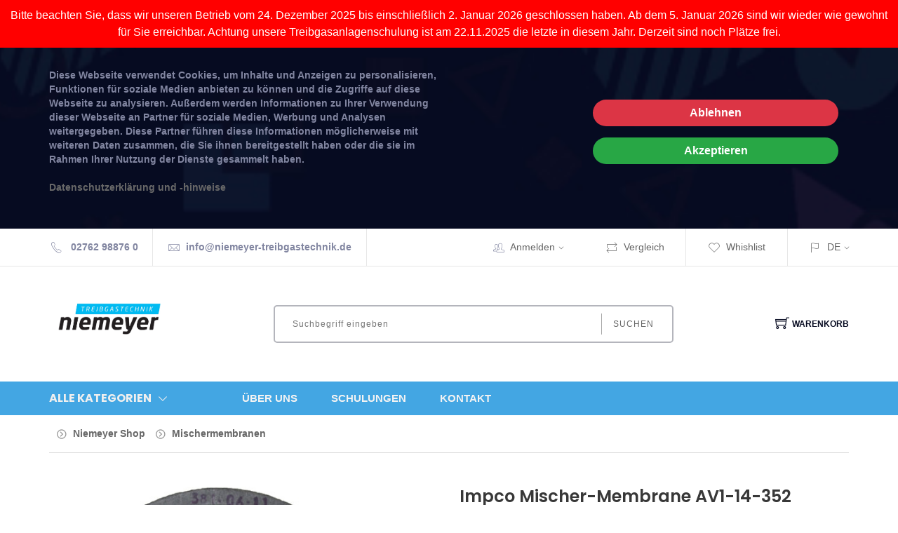

--- FILE ---
content_type: text/html; charset=utf-8
request_url: https://www.treibgastechnik.com/artikeldetails.aspx?WPParams=50C9D4C6C5D2E6BDA5A98593AB
body_size: 15389
content:
<!DOCTYPE html>
<html>
<head>
<meta charset="ISO-8859-1"> 
<meta name="Generator" content="myfactory.com">
 <meta charset="utf-8">
    <meta http-equiv="x-ua-compatible" content="ie=edge">
    <meta name="viewport" content="width=device-width, initial-scale=1">
    <!-- Favicon -->
    <!--    <link rel="shortcut icon" type="image/x-icon" href="">   --><meta name="description" content="Impco Mischer-Membrane AV1-14-352">
<meta name="keywords" content="Impco Mischer-Membrane AV1-14-352">
<title>Impco Mischer-Membrane AV1-14-352</title>
<link rel="stylesheet" type="text/css" href="/mfNiemeyer/CustomUpload/374O357O340O370O356O369O350O333O360O356O364O356O376O356O369O339O369O356O360O353O358O352O370O339O356O354O359O365O360O362O/WebPortal/Portal-NiemeyerTreibgasTechnik-1/css/WPPortal.css" />
<link rel="stylesheet" type="text/css" href="/mfNiemeyer/CustomUpload/374O357O340O370O356O369O350O333O360O356O364O356O376O356O369O339O369O356O360O353O358O352O370O339O356O354O359O365O360O362O/WebPortal/Portal-NiemeyerTreibgasTechnik-1/css/WPElements.css" />
<script type="text/javascript" src="/mfNiemeyer/web/jquery/jquery-2.0.3.min.js" ></script>
<script type="text/javascript" src="/mfNiemeyer/web/jquery.ui/1.10.3/jquery-ui.min.js" ></script>
<link rel="stylesheet" type="text/css" href="/mfNiemeyer/web/jquery.ui/1.10.3/themes/black-tie/jquery-ui.min.css" />
<link rel="stylesheet" type="text/css" href="/mfNiemeyer/CustomUpload/374O357O340O370O356O369O350O333O360O356O364O356O376O356O369O339O369O356O360O353O358O352O370O339O356O354O359O365O360O362O/WebPortal/Portal-NiemeyerTreibgasTechnik-1/img/assets/css/01-bootstrap.min.css" />
<link rel="stylesheet" type="text/css" href="/mfNiemeyer/CustomUpload/374O357O340O370O356O369O350O333O360O356O364O356O376O356O369O339O369O356O360O353O358O352O370O339O356O354O359O365O360O362O/WebPortal/Portal-NiemeyerTreibgasTechnik-1/img/assets/css/02-animate.css" />
<link rel="stylesheet" type="text/css" href="/mfNiemeyer/CustomUpload/374O357O340O370O356O369O350O333O360O356O364O356O376O356O369O339O369O356O360O353O358O352O370O339O356O354O359O365O360O362O/WebPortal/Portal-NiemeyerTreibgasTechnik-1/img/assets/css/03-owl.carousel.min.css" />
<link rel="stylesheet" type="text/css" href="/mfNiemeyer/CustomUpload/374O357O340O370O356O369O350O333O360O356O364O356O376O356O369O339O369O356O360O353O358O352O370O339O356O354O359O365O360O362O/WebPortal/Portal-NiemeyerTreibgasTechnik-1/img/assets/css/04-themify-icons.css" />
<link rel="stylesheet" type="text/css" href="/mfNiemeyer/CustomUpload/374O357O340O370O356O369O350O333O360O356O364O356O376O356O369O339O369O356O360O353O358O352O370O339O356O354O359O365O360O362O/WebPortal/Portal-NiemeyerTreibgasTechnik-1/img/assets/css/05-pe-icon-7-stroke.css" />
<link rel="stylesheet" type="text/css" href="/mfNiemeyer/CustomUpload/374O357O340O370O356O369O350O333O360O356O364O356O376O356O369O339O369O356O360O353O358O352O370O339O356O354O359O365O360O362O/WebPortal/Portal-NiemeyerTreibgasTechnik-1/img/assets/css/06-icofont.css" />
<link rel="stylesheet" type="text/css" href="/mfNiemeyer/CustomUpload/374O357O340O370O356O369O350O333O360O356O364O356O376O356O369O339O369O356O360O353O358O352O370O339O356O354O359O365O360O362O/WebPortal/Portal-NiemeyerTreibgasTechnik-1/img/assets/css/07-meanmenu.min.css" />
<link rel="stylesheet" type="text/css" href="/mfNiemeyer/CustomUpload/374O357O340O370O356O369O350O333O360O356O364O356O376O356O369O339O369O356O360O353O358O352O370O339O356O354O359O365O360O362O/WebPortal/Portal-NiemeyerTreibgasTechnik-1/img/assets/css/08-style.css" />
<link rel="stylesheet" type="text/css" href="/mfNiemeyer/CustomUpload/374O357O340O370O356O369O350O333O360O356O364O356O376O356O369O339O369O356O360O353O358O352O370O339O356O354O359O365O360O362O/WebPortal/Portal-NiemeyerTreibgasTechnik-1/img/assets/css/09-responsive.css" />
<link rel="stylesheet" type="text/css" href="/mfNiemeyer/web/easyzoom/easyzoom.css" />
<script type="text/javascript" src="/mfNiemeyer/web/wfwebportaltools.js" ></script>
<script type="text/javascript" src="/mfNiemeyer/web/wfwebportalloadingfunctions.js" ></script>
</head>
<body>
<div id="divNotificationSection" class="notification-img-2 notification-section pt-5 pb-5">
<div id="divNotificationWrapper" class="align-items-center mr-auto ml-auto justify-content-between row container-fluid prl-fluid">
<div id="divNotificationText" class="bold notification-text col-12 col-md-6 p-0">
Diese Webseite verwendet Cookies, um Inhalte und Anzeigen zu personalisieren, Funktionen für soziale Medien anbieten zu können und die Zugriffe auf diese Webseite zu analysieren. Außerdem werden Informationen zu Ihrer Verwendung dieser Webseite an Partner für soziale Medien, Werbung und Analysen weitergegeben. Diese Partner führen diese Informationen möglicherweise mit weiteren Daten zusammen, die Sie ihnen bereitgestellt haben oder die sie im Rahmen Ihrer Nutzung der Dienste gesammelt haben.<br><br><a id="link64054" href="/datenschutz.aspx"  >Datenschutzerklärung und -hinweise</a>
</div>
<div id="div35286" class="col-12 p-3 d-md-none">
</div>
<div id="divNotificationShopNow" class="col-md-4 col-12">
<div id="cmd64053" ><button id="cmd64053_decline"  class="btn notification-button bg-danger text-white pl-4 pr-4 col-12"  onclick="window.location.href='/artikeldetails/HD-Schl-1250mm--2-x-DKJ12.aspx?WebPortalCmd=162&WPParams=77BDA8D1BFDADBD9B1DBBCCAD5DAAAA4'" ><span>Ablehnen</span></button><button id="cmd64053_accept"  class="btn notification-button bg-success text-white pl-4 pr-4 mr-3 mr-md-0 col-12 mt-3"  onclick="window.location.href='/artikeldetails/HD-Schl-1250mm--2-x-DKJ12.aspx?WebPortalCmd=162&WPParams=77BDA8D1BFDADBD9B1DBBCCAD5DAAAA5'" ><span>Akzeptieren</span></button></div></div>
</div>
</div>
<header><div class="container-fluid prl-fluid header-wrapper hideborders"><div class=""><ul class="row mb-0 align-items-center header list-inline"><li class="d-none d-lg-block bold col-auto"><i class="pe-7s-call"></i> 02762 98876 0</li><li class="d-none d-lg-block bold col-auto"><i class="pe-7s-mail"></i><a id="link20151" href="mailto:info@niemeyer-treibgastechnik.de"  >info@niemeyer-treibgastechnik.de</a>
</li><li class="d-none d-xl-block col-auto"></li><div id="ajax-update-container-MyAccount" data-mf-ajax-update-elementtypes=";16;" data-mf-ajax-update-container-elementid="238" ><li id="MyAccountMenu" class="myaccountmenu col-auto top-nav-menu top-nav-right"><i class="d-none d-md-inline pe-7s-users"></i><a id="link31786" class="cursor-pointer headline-links mtouch" href="/login.aspx"  >Anmelden<i class="d-none d-md-inline pe-7s-angle-down"></i></a>
<div id="divMyAccountDropDown" class="myaccountoption menu">
<ul  id="menu31721" class="list-inline" style="list-style:none" >
<li class="mb-3">
<a  id="menu31721_A58" class="headline-links" href="/anmeldung.aspx">Anmeldung</a>
</li>
<li class="mb-3">
<a  id="menu31721_A4" class="headline-links" href="/benutzerkonto.aspx">Benutzerkonto</a>
</li>
<li class="mb-3">
<a  id="menu31721_A8" class="headline-links" href="/registrierung.aspx">Registrierung</a>
</li>
<li class="mb-3">
<a  id="menu31721_A29" class="headline-links" href="/kennwort-vergessen.aspx">Kennwort vergessen</a>
</li>
</ul>
<hr id="hr31726">
<div id="ajax-container-login" data-mf-ajax-container-guid="08adf20d-c7ba-4e3b-a853-93f9894d19e6" ><div id="frmLoginDropDown" class="login-form-container border-0 p-0"><span id="frmLoginDropDownHeader">Anmeldung<br><br></span><form method="post" action="/artikeldetails/Impco-Mischer-Membrane-AV1-14-352.aspx"  autocomplete="off" ><input type="text" name="txtLogin" class="login-form-container-input" placeholder="E-Mail-Adresse"  autocomplete="off" ><br><input type="password" name="txtPWD" class="login-form-container-input" placeholder="Kennwort" ><br><input type="submit" value="Anmelden" class="default-btn mr-5 ml-5 mt-0"><input type="hidden" name="txtWebPortalCmd" value="75" ></form></div><script type="text/javascript">gInitAJAXContainer('/mfNiemeyer/ie50/webportal/elementtypes/AJAXTools/AJAXTools.aspx?Key=Portal-NiemeyerTreibgasTechnik-1/&ClientID=wf1859b5a3-9113-4812-9d2e-a7dc7e7d6d88','ajax-container-login','08adf20d-c7ba-4e3b-a853-93f9894d19e6',27);</script></div></div>
</li></div><li class="col-auto top-nav-right"><a id="link30532" class="headline-links" href="/vergleichsliste.aspx"  ><i class="d-none d-md-inline pe-7s-repeat"></i>Vergleich</a>
</li><li class="col-auto top-nav-right"><a id="link30068" class="headline-links" href="/meine-wunschliste.aspx"  ><i class="d-none d-md-inline pe-7s-like"></i>Whishlist</a>
</li><li class="col-auto languageselectmenu top-nav-menu top-nav-right"><a  id="ActiveLanguage" class="headline-links" href='#'><i class="d-none d-md-inline pe-7s-flag"></i>'D'<i class="d-none d-md-inline pe-7s-angle-down"></i></a><ul class="languageselectoption list-inline menu"><li class="mb-3"><a  id="cmd20207"  class="headline-links"  href="/artikeldetails/Impco-Mischer-Membrane-AV1-14-352.aspx" >Deutsch</a>
</li><li class="mb-3"><a  id="cmd20207_1"  class="headline-links"  href="/web.aspx?PageID=27&WebPortalCmd=13&WPParams=53BCD9AEB1DDD9E9C2D3B59EB787BDE5C6C9D7B3E3BBB89EA1829A" >English</a>
</li></ul></li></ul></div></div><div id="divSearchLine" class="justify-content-between align-items-center flex-wrap flex-md-nowrap d-block d-md-flex container-fluid prl-fluid pt-lg-5 pb-lg-5 pt-3 pb-3">
<div id="divLogo" class="col-12 col-md-2 m-md-0 pl-0 text-center text-md-left mb-lg-5 mb-3">
<a  id="link28838" href="/home.aspx"><img  id="link28838_IMG" class="p-0" src="/mfNiemeyer/CustomUpload/374O357O340O370O356O369O350O333O360O356O364O356O376O356O369O339O369O356O360O353O358O352O370O339O356O354O359O365O360O362O/WebPortal/Portal-NiemeyerTreibgasTechnik-1/img/Niemeyer_Logo_2016.jpg">
</a>
</div>
<div id="divSearch" class="searchfield d-flex justify-content-center col-12 col-md-6">
<form method="post" action="/artikeldetails/Impco-Mischer-Membrane-AV1-14-352.aspx"  id="formProductSearch"  ><input type="text" name="txtText" id="formProductSearchText"autocorrect="off"autocomplete="off" placeholder="Suchbegriff eingeben"  class="col-12 col-sm-8 col-xl-10 col-lg-9"><button type="submit" value="" id="formProductSearch" class="col-12 col-sm-4 col-xl-2 col-lg-3">Suchen</button><input type="hidden" name="txtWebPortalCmd" value="19" ></form><div style="display: none;"  id="div37248"  class="live-search-container" ></div><script>gInitProductSearchPreview('/mfNiemeyer/ie50/webportal/elementtypes/AJAXTools/AJAXTools.aspx?Key=Portal-NiemeyerTreibgasTechnik-1/&ClientID=wf1859b5a3-9113-4812-9d2e-a7dc7e7d6d88',158,'div37248',19,'formProductSearchText','/mfNiemeyer/CustomUpload/374O357O340O370O356O369O350O333O360O356O364O356O376O356O369O339O369O356O360O353O358O352O370O339O356O354O359O365O360O362O/WebPortal/Portal-NiemeyerTreibgasTechnik-1/img/loading-spinner.gif','live-search-pic',27,10);</script></div>
<div id="ajax-update-container-Cart" data-mf-ajax-update-elementtypes=";61;33;59;39;80;26;" data-mf-ajax-update-container-elementid="216" ><div id="divBasket" class="position-relative align-items-center cart-link mt-4 col-md-auto m-md-0 pl-0 pr-0 float-left col-auto">
<a id="linkBasket" class="d-flex align-items-center flex-wrap flex-sm-nowrap justify-content-start justify-content-md-center pl-md-3 cursor-pointer"  ><i class="order-1 order-sm-1 ti-shopping-cart"></i><span class="order-2">Warenkorb</span></a>
<ul class="cart-preview"><div  id="cart-info_Empty">Ihr Warenkorb ist leer</div>
<li class="list-unstyled pt-3"><h4><div id="form26535" class="d-flex align-items-center flex-wrap justify-content-between cart-price">
<h4 class="cart-sub">Gesamt</h4><div id="div28879" class="flex-grow-1">
</div>
<h4 class="cart-price"><span id="fld26536" >&nbsp;0,00 </span>
€</h4><span id="fld28878" class="col-12 nopadding text-right font-size-06"  ></span>
</div>
</h4></li><form method="post" enctype="multipart/form-data" action="/artikeldetails/Impco-Mischer-Membrane-AV1-14-352.aspx"  id="form78769"  ></form></ul></div>
<script>
$(document).ready( function () {
   removeone();
});
</script></div><div id="divMobileMenu" class="mobile-menu-area mobile-menu-none-block electro-2-menu mt-4 mb-4">
<div id="div29038" class="mobile-menu">
<nav id="mobile-menu-active"><ul  id="mnu20253" class="menu-overflow">
<li>
<a  id="mnu20253_A49" href="/kataloguebersicht.aspx">Katalogübersicht</a>
</li>
<li>
<a  id="mnu20253_A2" href="/artikeluebersicht.aspx?WPParams=43CCD7D4B5DDE6B7C2E0B1CDE1C8B6B79496">Artikelübersicht</a>
<ul>
<li>
<a  id="mnu20253_A27" href="/artikeldetails/Impco-Mischer-Membrane-AV1-14-352.aspx">Artikeldetails</a>
</li>
</ul>
</li>
<li>
<a  id="mnu20253_A25" href="/warenkorb.aspx">Warenkorb</a>
</li>
<li>
<a  id="mnu20253_A28" href="/vergleichsliste.aspx">Vergleichsliste</a>
</li>
<li>
<a  id="mnu20253_A7" href="/meine-wunschliste.aspx">Meine Wunschliste</a>
</li>
<li>
<a  id="mnu20253_A3" href="/mein-konto.aspx">Mein Konto</a>
<ul>
<li>
<a  id="mnu20253_A58" href="/anmeldung.aspx">Anmeldung</a>
</li>
<li>
<a  id="mnu20253_A4" href="/benutzerkonto.aspx">Benutzerkonto</a>
</li>
<li>
<a  id="mnu20253_A8" href="/registrierung.aspx">Registrierung</a>
<ul>
<li>
<a  id="mnu20253_A31" href="/registrierung-naechste-schritte.aspx">Registrierung - nächste Schritte</a>
</li>
<li>
<a  id="mnu20253_A64" href="/web.aspx?PageID=64">Dublette gefunden</a>
</li>
</ul>
</li>
<li>
<a  id="mnu20253_A29" href="/kennwort-vergessen.aspx">Kennwort vergessen</a>
</li>
</ul>
</li>
<li>
<a  id="mnu20253_A9" href="/information.aspx">Information</a>
<ul>
<li>
<a  id="mnu20253_A10" href="/ueber-uns.aspx">Über uns</a>
</li>
<li>
<a  id="mnu20253_A11" href="/unser-service.aspx">Zahlung/Versand</a>
</li>
<li>
<a  id="mnu20253_A14" href="/impressum.aspx">Impressum</a>
</li>
</ul>
</li>
<li>
<a  id="mnu20253_A15" href="/service.aspx">Service</a>
<ul>
<li>
<a  id="mnu20253_A16" href="/produktservice.aspx">Produktservice</a>
<ul>
<li>
<a  id="mnu20253_A38" href="/neuen-fall.aspx">Neuen Fall erstellen</a>
</li>
<li>
<a  id="mnu20253_A40" href="/supportnachricht-erhalten.aspx">Nachricht zum Supportfall erhalten</a>
</li>
</ul>
</li>
<li>
<a  id="mnu20253_A17" href="/zahlungsservice.aspx">Zahlungsservice</a>
</li>
<li>
<a  id="mnu20253_A131" href="/Kontakt.aspx">Kontakt</a>
</li>
<li>
<a  id="mnu20253_A18" href="/rabattaktionen.aspx">Rabattaktionen</a>
</li>
<li>
<a  id="mnu20253_A19" href="/einkaufsservice.aspx">Einkaufsservice</a>
</li>
<li>
<a  id="mnu20253_A20" href="/promotion.aspx">Promotion</a>
</li>
<li>
<a  id="mnu20253_A42" href="/Schulungen.aspx">Schulungen</a>
<ul>
<li>
<a  id="mnu20253_A43" href="/kontaktanfrage-erfolgreich.aspx">Kontaktanfrage erfolgreich</a>
</li>
</ul>
</li>
</ul>
</li>
<li>
<a  id="mnu20253_A21" href="/weitere-informationen.aspx">Weitere Informationen</a>
<ul>
<li>
<a  id="mnu20253_A22" href="/datenschutz.aspx">Datenschutz</a>
</li>
<li>
<a  id="mnu20253_A23" href="/agb.aspx">AGB</a>
</li>
</ul>
</li>
</ul>
</nav></div>
</div>
</div>
<div id="div29039" class="clearfix p-2 d-md-none">
</div>
</header><div id="divMenu" class="main-menu">
<div id="divMenuContainer" class="container-fluid prl-fluid">
<div id="div35238" class="row text-white text-uppercase vertical-align-center align-items-center flex-wrap flex-md-nowrap">
<div id="divMenuCategory" class="position-relative main-menu-title col-md-4 col-lg-3 col-xl-2 col-6">
<a id="linkCatalogs" class="d-flex align-items-center jsMainMenu mb-0 cursor-pointer jsClickToOpen"  ><h6>Alle Kategorien</h6><h6><i class="d-flex align-items-center font-size-200 pe-7s-angle-down"></i></h6></a>
<div id="divMainMenuWrapper" class="p-3 position-absolute text-dark bold shadow main-menu-wrapper-2 main-menu-flex border-radius-10 divMainMenuWrapper gray-bg-2">
<div id="divMainMenu" class="d-flex divMainMenu">
<div  id="lstMenuFirst" class="min-width-15 lstMenuFirst">
<div id="listRow_1916_RecordID_2"  onmouseover=" this.className='submenu-entry d-flex align-items-center pt-3 pb-3 cursor-pointer justify-content-start htmlShowSubmenu'; "  onmouseout=" this.className='submenu-entry d-flex align-items-center pt-3 pb-3 cursor-pointer justify-content-start'; "  onclick=" window.location='/artikeluebersicht/Verdampfer.aspx?WPParams=43CCD7D4B5DDE6B7C2E0B1CDE1C8B6B79497889CD0E5E8A4D8B9C4DDC6D1BFC0D8D699B3D1C4D3DBB4D6D5D5B0D4CBC6CEBFD6E5B193'"  class="submenu-entry d-flex align-items-center pt-3 pb-3 cursor-pointer justify-content-start" ><div id="divMainMenuEntry" class="d-flex htmlShowSubmenu align-items-center col-12 divMainMenuEntry">
<div id="divCatPic1" class="nopadding col-lg-2 col-3">
<img  id="img31279_2" class="pr-1 img-w-100 submenu-catalog-pic" src="/mfNiemeyer/CustomUpload/374O357O340O370O356O369O350O333O360O356O364O356O376O356O369O339O369O356O360O353O358O352O370O339O356O354O359O365O360O362O/verdampfer-min_1280x1280.png">
</div>
<SPAN class="nopadding col-lg-9 col-9"  id="fld26497_3" >Verdampfer</SPAN><i class="gray-text-2 d-none d-sm-block nopadding col-auto font-size-200 pe-7s-angle-right"></i></div>
</div><div id="listRow_1916_RecordID_3"  onmouseover=" this.className='submenu-entry d-flex align-items-center pt-3 pb-3 cursor-pointer justify-content-start htmlShowSubmenu'; "  onmouseout=" this.className='submenu-entry d-flex align-items-center pt-3 pb-3 cursor-pointer justify-content-start'; "  onclick=" window.location='/artikeluebersicht/Mischer.aspx?WPParams=43CCD7D4B5DDE6B7C2E0B1CDE1C8B6B79498889CD0E5E8A4D8B9C4DDC6D1BFC0D8D699B3D1C4D3DBB4D6D5D5B0D4CBC6CEBFD6E5B194'"  class="submenu-entry d-flex align-items-center pt-3 pb-3 cursor-pointer justify-content-start" ><div id="divMainMenuEntry" class="d-flex htmlShowSubmenu align-items-center col-12 divMainMenuEntry">
<div id="divCatPic1" class="nopadding col-lg-2 col-3">
<img  id="img31279_2" class="pr-1 img-w-100 submenu-catalog-pic" src="/mfNiemeyer/CustomUpload/374O357O340O370O356O369O350O333O360O356O364O356O376O356O369O339O369O356O360O353O358O352O370O339O356O354O359O365O360O362O/mischer-min_1280x1280.png">
</div>
<SPAN class="nopadding col-lg-9 col-9"  id="fld26497_3" >Mischer</SPAN><i class="gray-text-2 d-none d-sm-block nopadding col-auto font-size-200 pe-7s-angle-right"></i></div>
</div><div id="listRow_1916_RecordID_4"  onmouseover=" this.className='submenu-entry d-flex align-items-center pt-3 pb-3 cursor-pointer justify-content-start htmlShowSubmenu'; "  onmouseout=" this.className='submenu-entry d-flex align-items-center pt-3 pb-3 cursor-pointer justify-content-start'; "  onclick=" window.location='/artikeluebersicht/Reparatursaetze.aspx?WPParams=43CCD7D4B5DDE6B7C2E0B1CDE1C8B6B79499889CD0E5E8A4D8B9C4DDC6D1BFC0D8D699B3D1C4D3DBB4D6D5D5B0D4CBC6CEBFD6E5B195'"  class="submenu-entry d-flex align-items-center pt-3 pb-3 cursor-pointer justify-content-start" ><div id="divMainMenuEntry" class="d-flex htmlShowSubmenu align-items-center col-12 divMainMenuEntry">
<div id="divCatPic1" class="nopadding col-lg-2 col-3">
<img  id="img31279_2" class="pr-1 img-w-100 submenu-catalog-pic" src="/mfNiemeyer/CustomUpload/374O357O340O370O356O369O350O333O360O356O364O356O376O356O369O339O369O356O360O353O358O352O370O339O356O354O359O365O360O362O/reparatursaetze-min_1280x1280.png">
</div>
<SPAN class="nopadding col-lg-9 col-9"  id="fld26497_3" >Reparatursätze</SPAN><i class="d-none d-md-block nopadding col-auto font-size-200 pe-7s-angle-right"></i></div>
<div id="divSubMenu" class="htmlDivSubmenu menu-switch-hide">
<div id="divSubMenuEntry" class="htmlDivSubmenuEntry divSubMenuEntry">
<div  id="lstMenuSecond" class="min-width-15">
<div id="listRow_1922_RecordID_6"  onmouseover=" this.className='d-flex align-items-center pt-3 pb-3 cursor-pointer position-relative justify-content-start submenu-entry htmlShowSubmenu2'; "  onmouseout=" this.className='d-flex align-items-center pt-3 pb-3 cursor-pointer position-relative justify-content-start submenu-entry'; "  onclick=" window.location='/artikeluebersicht/REP-Verdampfer.aspx?WPParams=43CCD7D4B5DDE6B7C2E0B1CDE1C8B6B7949B889CD0E5E8A4D8B9C4DDC6D1BFC0D8D699B3D1C4D3DBB4D6D5D5B0D4CBC6CEBFD6E5B197'"  class="d-flex align-items-center pt-3 pb-3 cursor-pointer position-relative justify-content-start submenu-entry" ><div id="divSubMenuEntry1" class="d-flex align-items-center htmlShowSubmenu2 col-12 divSubMenuEntry1">
<SPAN class="col-9 nopadding"  id="fld26497_4" >Verdampfer</SPAN><i class="gray-text-2 d-none d-sm-block nopadding col-auto font-size-200 pe-7s-angle-right"></i></div>
</div><div id="listRow_1922_RecordID_7"  onmouseover=" this.className='d-flex align-items-center pt-3 pb-3 cursor-pointer position-relative justify-content-start submenu-entry htmlShowSubmenu2'; "  onmouseout=" this.className='d-flex align-items-center pt-3 pb-3 cursor-pointer position-relative justify-content-start submenu-entry'; "  onclick=" window.location='/artikeluebersicht/REP-Mischer.aspx?WPParams=43CCD7D4B5DDE6B7C2E0B1CDE1C8B6B7949C889CD0E5E8A4D8B9C4DDC6D1BFC0D8D699B3D1C4D3DBB4D6D5D5B0D4CBC6CEBFD6E5B198'"  class="d-flex align-items-center pt-3 pb-3 cursor-pointer position-relative justify-content-start submenu-entry" ><div id="divSubMenuEntry1" class="d-flex align-items-center htmlShowSubmenu2 col-12 divSubMenuEntry1">
<SPAN class="col-9 nopadding"  id="fld26497_4" >Mischer</SPAN><i class="gray-text-2 d-none d-sm-block nopadding col-auto font-size-200 pe-7s-angle-right"></i></div>
</div><div id="listRow_1922_RecordID_8"  onmouseover=" this.className='d-flex align-items-center pt-3 pb-3 cursor-pointer position-relative justify-content-start submenu-entry htmlShowSubmenu2'; "  onmouseout=" this.className='d-flex align-items-center pt-3 pb-3 cursor-pointer position-relative justify-content-start submenu-entry'; "  onclick=" window.location='/artikeluebersicht/REP-Absperrventile.aspx?WPParams=43CCD7D4B5DDE6B7C2E0B1CDE1C8B6B7949D889CD0E5E8A4D8B9C4DDC6D1BFC0D8D699B3D1C4D3DBB4D6D5D5B0D4CBC6CEBFD6E5B199'"  class="d-flex align-items-center pt-3 pb-3 cursor-pointer position-relative justify-content-start submenu-entry" ><div id="divSubMenuEntry1" class="d-flex align-items-center htmlShowSubmenu2 col-12 divSubMenuEntry1">
<SPAN class="col-9 nopadding"  id="fld26497_4" >Absperrventile</SPAN><i class="gray-text-2 d-none d-sm-block nopadding col-auto font-size-200 pe-7s-angle-right"></i></div>
</div></div>
</div>
</div>
</div><div id="listRow_1916_RecordID_9"  onmouseover=" this.className='submenu-entry d-flex align-items-center pt-3 pb-3 cursor-pointer justify-content-start htmlShowSubmenu'; "  onmouseout=" this.className='submenu-entry d-flex align-items-center pt-3 pb-3 cursor-pointer justify-content-start'; "  onclick=" window.location='/artikeluebersicht/Flaschen-und-Tankhalter.aspx?WPParams=43CCD7D4B5DDE6B7C2E0B1CDE1C8B6B7949E889CD0E5E8A4D8B9C4DDC6D1BFC0D8D699B3D1C4D3DBB4D6D5D5B0D4CBC6CEBFD6E5B19A'"  class="submenu-entry d-flex align-items-center pt-3 pb-3 cursor-pointer justify-content-start" ><div id="divMainMenuEntry" class="d-flex htmlShowSubmenu align-items-center col-12 divMainMenuEntry">
<div id="divCatPic1" class="nopadding col-lg-2 col-3">
<img  id="img31279_2" class="pr-1 img-w-100 submenu-catalog-pic" src="/mfNiemeyer/CustomUpload/374O357O340O370O356O369O350O333O360O356O364O356O376O356O369O339O369O356O360O353O358O352O370O339O356O354O359O365O360O362O/flaschen-tankhalter-min_1280x1280.png">
</div>
<SPAN class="nopadding col-lg-9 col-9"  id="fld26497_3" >Flaschen und Tankhalter</SPAN><i class="gray-text-2 d-none d-sm-block nopadding col-auto font-size-200 pe-7s-angle-right"></i></div>
</div><div id="listRow_1916_RecordID_10"  onmouseover=" this.className='submenu-entry d-flex align-items-center pt-3 pb-3 cursor-pointer justify-content-start htmlShowSubmenu'; "  onmouseout=" this.className='submenu-entry d-flex align-items-center pt-3 pb-3 cursor-pointer justify-content-start'; "  onclick=" window.location='/artikeluebersicht/Tanks.aspx?WPParams=43CCD7D4B5DDE6B7C2E0B1CDE1C8B6B794969276BBD3E7D5AFBCCAD5CCD2D7A3CED5C4B8B6D3B1DEBFC5E7C4E1B6B8D9C3BCDED9E79E9D80'"  class="submenu-entry d-flex align-items-center pt-3 pb-3 cursor-pointer justify-content-start" ><div id="divMainMenuEntry" class="d-flex htmlShowSubmenu align-items-center col-12 divMainMenuEntry">
<div id="divCatPic1" class="nopadding col-lg-2 col-3">
<img  id="img31279_2" class="pr-1 img-w-100 submenu-catalog-pic" src="/mfNiemeyer/CustomUpload/374O357O340O370O356O369O350O333O360O356O364O356O376O356O369O339O369O356O360O353O358O352O370O339O356O354O359O365O360O362O/tanks-min_1280x1280.png">
</div>
<SPAN class="nopadding col-lg-9 col-9"  id="fld26497_3" >Tanks</SPAN><i class="gray-text-2 d-none d-sm-block nopadding col-auto font-size-200 pe-7s-angle-right"></i></div>
</div><div id="listRow_1916_RecordID_11"  onmouseover=" this.className='submenu-entry d-flex align-items-center pt-3 pb-3 cursor-pointer justify-content-start htmlShowSubmenu'; "  onmouseout=" this.className='submenu-entry d-flex align-items-center pt-3 pb-3 cursor-pointer justify-content-start'; "  onclick=" window.location='/artikeluebersicht/Tankarmaturen.aspx?WPParams=43CCD7D4B5DDE6B7C2E0B1CDE1C8B6B794969376BBD3E7D5AFBCCAD5CCD2D7A3CED5C4B8B6D3B1DEBFC5E7C4E1B6B8D9C3BCDED9E79E9D81'"  class="submenu-entry d-flex align-items-center pt-3 pb-3 cursor-pointer justify-content-start" ><div id="divMainMenuEntry" class="d-flex htmlShowSubmenu align-items-center col-12 divMainMenuEntry">
<div id="divCatPic1" class="nopadding col-lg-2 col-3">
<img  id="img31279_2" class="pr-1 img-w-100 submenu-catalog-pic" src="/mfNiemeyer/CustomUpload/374O357O340O370O356O369O350O333O360O356O364O356O376O356O369O339O369O356O360O353O358O352O370O339O356O354O359O365O360O362O/tankamaturen-min_1280x1280.png">
</div>
<SPAN class="nopadding col-lg-9 col-9"  id="fld26497_3" >Tankarmaturen</SPAN><i class="d-none d-md-block nopadding col-auto font-size-200 pe-7s-angle-right"></i></div>
<div id="divSubMenu" class="htmlDivSubmenu menu-switch-hide">
<div id="divSubMenuEntry" class="htmlDivSubmenuEntry divSubMenuEntry">
<div  id="lstMenuSecond" class="min-width-15">
<div id="listRow_1922_RecordID_12"  onmouseover=" this.className='d-flex align-items-center pt-3 pb-3 cursor-pointer position-relative justify-content-start submenu-entry htmlShowSubmenu2'; "  onmouseout=" this.className='d-flex align-items-center pt-3 pb-3 cursor-pointer position-relative justify-content-start submenu-entry'; "  onclick=" window.location='/artikeluebersicht/Fuellventile.aspx?WPParams=43CCD7D4B5DDE6B7C2E0B1CDE1C8B6B794969476BBD3E7D5AFBCCAD5CCD2D7A3CED5C4B8B6D3B1DEBFC5E7C4E1B6B8D9C3BCDED9E79E9D82'"  class="d-flex align-items-center pt-3 pb-3 cursor-pointer position-relative justify-content-start submenu-entry" ><div id="divSubMenuEntry1" class="d-flex align-items-center htmlShowSubmenu2 col-12 divSubMenuEntry1">
<SPAN class="col-9 nopadding"  id="fld26497_4" >Füllventile</SPAN><i class="gray-text-2 d-none d-sm-block nopadding col-auto font-size-200 pe-7s-angle-right"></i></div>
</div><div id="listRow_1922_RecordID_13"  onmouseover=" this.className='d-flex align-items-center pt-3 pb-3 cursor-pointer position-relative justify-content-start submenu-entry htmlShowSubmenu2'; "  onmouseout=" this.className='d-flex align-items-center pt-3 pb-3 cursor-pointer position-relative justify-content-start submenu-entry'; "  onclick=" window.location='/artikeluebersicht/Inhaltsanzeigen.aspx?WPParams=43CCD7D4B5DDE6B7C2E0B1CDE1C8B6B794969576BBD3E7D5AFBCCAD5CCD2D7A3CED5C4B8B6D3B1DEBFC5E7C4E1B6B8D9C3BCDED9E79E9D83'"  class="d-flex align-items-center pt-3 pb-3 cursor-pointer position-relative justify-content-start submenu-entry" ><div id="divSubMenuEntry1" class="d-flex align-items-center htmlShowSubmenu2 col-12 divSubMenuEntry1">
<SPAN class="col-9 nopadding"  id="fld26497_4" >Inhaltsanzeigen</SPAN><i class="gray-text-2 d-none d-sm-block nopadding col-auto font-size-200 pe-7s-angle-right"></i></div>
</div><div id="listRow_1922_RecordID_14"  onmouseover=" this.className='d-flex align-items-center pt-3 pb-3 cursor-pointer position-relative justify-content-start submenu-entry htmlShowSubmenu2'; "  onmouseout=" this.className='d-flex align-items-center pt-3 pb-3 cursor-pointer position-relative justify-content-start submenu-entry'; "  onclick=" window.location='/artikeluebersicht/Elektrische-Inhaltsanzeigen.aspx?WPParams=43CCD7D4B5DDE6B7C2E0B1CDE1C8B6B794969676BBD3E7D5AFBCCAD5CCD2D7A3CED5C4B8B6D3B1DEBFC5E7C4E1B6B8D9C3BCDED9E79E9D84'"  class="d-flex align-items-center pt-3 pb-3 cursor-pointer position-relative justify-content-start submenu-entry" ><div id="divSubMenuEntry1" class="d-flex align-items-center htmlShowSubmenu2 col-12 divSubMenuEntry1">
<SPAN class="col-9 nopadding"  id="fld26497_4" >Elektrische Inhaltsanzeigen</SPAN><i class="gray-text-2 d-none d-sm-block nopadding col-auto font-size-200 pe-7s-angle-right"></i></div>
</div><div id="listRow_1922_RecordID_15"  onmouseover=" this.className='d-flex align-items-center pt-3 pb-3 cursor-pointer position-relative justify-content-start submenu-entry htmlShowSubmenu2'; "  onmouseout=" this.className='d-flex align-items-center pt-3 pb-3 cursor-pointer position-relative justify-content-start submenu-entry'; "  onclick=" window.location='/artikeluebersicht/Entnahmeventile.aspx?WPParams=43CCD7D4B5DDE6B7C2E0B1CDE1C8B6B794969776BBD3E7D5AFBCCAD5CCD2D7A3CED5C4B8B6D3B1DEBFC5E7C4E1B6B8D9C3BCDED9E79E9D85'"  class="d-flex align-items-center pt-3 pb-3 cursor-pointer position-relative justify-content-start submenu-entry" ><div id="divSubMenuEntry1" class="d-flex align-items-center htmlShowSubmenu2 col-12 divSubMenuEntry1">
<SPAN class="col-9 nopadding"  id="fld26497_4" >Entnahmeventile</SPAN><i class="gray-text-2 d-none d-sm-block nopadding col-auto font-size-200 pe-7s-angle-right"></i></div>
</div><div id="listRow_1922_RecordID_16"  onmouseover=" this.className='d-flex align-items-center pt-3 pb-3 cursor-pointer position-relative justify-content-start submenu-entry htmlShowSubmenu2'; "  onmouseout=" this.className='d-flex align-items-center pt-3 pb-3 cursor-pointer position-relative justify-content-start submenu-entry'; "  onclick=" window.location='/artikeluebersicht/Ueberdruckventil.aspx?WPParams=43CCD7D4B5DDE6B7C2E0B1CDE1C8B6B794969876BBD3E7D5AFBCCAD5CCD2D7A3CED5C4B8B6D3B1DEBFC5E7C4E1B6B8D9C3BCDED9E79E9D86'"  class="d-flex align-items-center pt-3 pb-3 cursor-pointer position-relative justify-content-start submenu-entry" ><div id="divSubMenuEntry1" class="d-flex align-items-center htmlShowSubmenu2 col-12 divSubMenuEntry1">
<SPAN class="col-9 nopadding"  id="fld26497_4" >Überdruckventil</SPAN><i class="gray-text-2 d-none d-sm-block nopadding col-auto font-size-200 pe-7s-angle-right"></i></div>
</div><div id="listRow_1922_RecordID_17"  onmouseover=" this.className='d-flex align-items-center pt-3 pb-3 cursor-pointer position-relative justify-content-start submenu-entry htmlShowSubmenu2'; "  onmouseout=" this.className='d-flex align-items-center pt-3 pb-3 cursor-pointer position-relative justify-content-start submenu-entry'; "  onclick=" window.location='/artikeluebersicht/Armaturenschutzblech.aspx?WPParams=43CCD7D4B5DDE6B7C2E0B1CDE1C8B6B794969976BBD3E7D5AFBCCAD5CCD2D7A3CED5C4B8B6D3B1DEBFC5E7C4E1B6B8D9C3BCDED9E79E9D87'"  class="d-flex align-items-center pt-3 pb-3 cursor-pointer position-relative justify-content-start submenu-entry" ><div id="divSubMenuEntry1" class="d-flex align-items-center htmlShowSubmenu2 col-12 divSubMenuEntry1">
<SPAN class="col-9 nopadding"  id="fld26497_4" >Armaturenschutzblech</SPAN><i class="gray-text-2 d-none d-sm-block nopadding col-auto font-size-200 pe-7s-angle-right"></i></div>
</div></div>
</div>
</div>
</div><div id="listRow_1916_RecordID_18"  onmouseover=" this.className='submenu-entry d-flex align-items-center pt-3 pb-3 cursor-pointer justify-content-start htmlShowSubmenu'; "  onmouseout=" this.className='submenu-entry d-flex align-items-center pt-3 pb-3 cursor-pointer justify-content-start'; "  onclick=" window.location='/artikeluebersicht/Schnellkupplungssysteme.aspx?WPParams=43CCD7D4B5DDE6B7C2E0B1CDE1C8B6B794969A76BBD3E7D5AFBCCAD5CCD2D7A3CED5C4B8B6D3B1DEBFC5E7C4E1B6B8D9C3BCDED9E79E9D88'"  class="submenu-entry d-flex align-items-center pt-3 pb-3 cursor-pointer justify-content-start" ><div id="divMainMenuEntry" class="d-flex htmlShowSubmenu align-items-center col-12 divMainMenuEntry">
<div id="divCatPic1" class="nopadding col-lg-2 col-3">
<img  id="img31279_2" class="pr-1 img-w-100 submenu-catalog-pic" src="/mfNiemeyer/CustomUpload/374O357O340O370O356O369O350O333O360O356O364O356O376O356O369O339O369O356O360O353O358O352O370O339O356O354O359O365O360O362O/Schnellkupplungsadapter.jpg">
</div>
<SPAN class="nopadding col-lg-9 col-9"  id="fld26497_3" >Schnellkupplungssysteme</SPAN><i class="gray-text-2 d-none d-sm-block nopadding col-auto font-size-200 pe-7s-angle-right"></i></div>
</div><div id="listRow_1916_RecordID_19"  onmouseover=" this.className='submenu-entry d-flex align-items-center pt-3 pb-3 cursor-pointer justify-content-start htmlShowSubmenu'; "  onmouseout=" this.className='submenu-entry d-flex align-items-center pt-3 pb-3 cursor-pointer justify-content-start'; "  onclick=" window.location='/artikeluebersicht/Drosselklappenteile.aspx?WPParams=43CCD7D4B5DDE6B7C2E0B1CDE1C8B6B794969B76BBD3E7D5AFBCCAD5CCD2D7A3CED5C4B8B6D3B1DEBFC5E7C4E1B6B8D9C3BCDED9E79E9D89'"  class="submenu-entry d-flex align-items-center pt-3 pb-3 cursor-pointer justify-content-start" ><div id="divMainMenuEntry" class="d-flex htmlShowSubmenu align-items-center col-12 divMainMenuEntry">
<div id="divCatPic1" class="nopadding col-lg-2 col-3">
<img  id="img31279_2" class="pr-1 img-w-100 submenu-catalog-pic" src="/mfNiemeyer/CustomUpload/374O357O340O370O356O369O350O333O360O356O364O356O376O356O369O339O369O356O360O353O358O352O370O339O356O354O359O365O360O362O/drosselklappenteile-min_1280x1280.png">
</div>
<SPAN class="nopadding col-lg-9 col-9"  id="fld26497_3" >Drosselklappenteile</SPAN><i class="gray-text-2 d-none d-sm-block nopadding col-auto font-size-200 pe-7s-angle-right"></i></div>
</div><div id="listRow_1916_RecordID_20"  onmouseover=" this.className='submenu-entry d-flex align-items-center pt-3 pb-3 cursor-pointer justify-content-start htmlShowSubmenu'; "  onmouseout=" this.className='submenu-entry d-flex align-items-center pt-3 pb-3 cursor-pointer justify-content-start'; "  onclick=" window.location='/artikeluebersicht/Verschraubungen.aspx?WPParams=43CCD7D4B5DDE6B7C2E0B1CDE1C8B6B794979276BBD3E7D5AFBCCAD5CCD2D7A3CED5C4B8B6D3B1DEBFC5E7C4E1B6B8D9C3BCDED9E79E9E80'"  class="submenu-entry d-flex align-items-center pt-3 pb-3 cursor-pointer justify-content-start" ><div id="divMainMenuEntry" class="d-flex htmlShowSubmenu align-items-center col-12 divMainMenuEntry">
<div id="divCatPic1" class="nopadding col-lg-2 col-3">
<img  id="img31279_2" class="pr-1 img-w-100 submenu-catalog-pic" src="/mfNiemeyer/CustomUpload/374O357O340O370O356O369O350O333O360O356O364O356O376O356O369O339O369O356O360O353O358O352O370O339O356O354O359O365O360O362O/verschraubungen-min_1280x1280.png">
</div>
<SPAN class="nopadding col-lg-9 col-9"  id="fld26497_3" >Verschraubungen</SPAN><i class="d-none d-md-block nopadding col-auto font-size-200 pe-7s-angle-right"></i></div>
<div id="divSubMenu" class="htmlDivSubmenu menu-switch-hide">
<div id="divSubMenuEntry" class="htmlDivSubmenuEntry divSubMenuEntry">
<div  id="lstMenuSecond" class="min-width-15">
<div id="listRow_1922_RecordID_21"  onmouseover=" this.className='d-flex align-items-center pt-3 pb-3 cursor-pointer position-relative justify-content-start submenu-entry htmlShowSubmenu2'; "  onmouseout=" this.className='d-flex align-items-center pt-3 pb-3 cursor-pointer position-relative justify-content-start submenu-entry'; "  onclick=" window.location='/artikeluebersicht/1-2-Zoll.aspx?WPParams=43CCD7D4B5DDE6B7C2E0B1CDE1C8B6B794979376BBD3E7D5AFBCCAD5CCD2D7A3CED5C4B8B6D3B1DEBFC5E7C4E1B6B8D9C3BCDED9E79E9E81'"  class="d-flex align-items-center pt-3 pb-3 cursor-pointer position-relative justify-content-start submenu-entry" ><div id="divSubMenuEntry1" class="d-flex align-items-center htmlShowSubmenu2 col-12 divSubMenuEntry1">
<SPAN class="col-9 nopadding"  id="fld26497_4" >1/2"</SPAN><i class="gray-text-2 d-none d-sm-block nopadding col-auto font-size-200 pe-7s-angle-right"></i></div>
</div><div id="listRow_1922_RecordID_22"  onmouseover=" this.className='d-flex align-items-center pt-3 pb-3 cursor-pointer position-relative justify-content-start submenu-entry htmlShowSubmenu2'; "  onmouseout=" this.className='d-flex align-items-center pt-3 pb-3 cursor-pointer position-relative justify-content-start submenu-entry'; "  onclick=" window.location='/artikeluebersicht/1-4Zoll.aspx?WPParams=43CCD7D4B5DDE6B7C2E0B1CDE1C8B6B794979476BBD3E7D5AFBCCAD5CCD2D7A3CED5C4B8B6D3B1DEBFC5E7C4E1B6B8D9C3BCDED9E79E9E82'"  class="d-flex align-items-center pt-3 pb-3 cursor-pointer position-relative justify-content-start submenu-entry" ><div id="divSubMenuEntry1" class="d-flex align-items-center htmlShowSubmenu2 col-12 divSubMenuEntry1">
<SPAN class="col-9 nopadding"  id="fld26497_4" >1/4"</SPAN><i class="gray-text-2 d-none d-sm-block nopadding col-auto font-size-200 pe-7s-angle-right"></i></div>
</div><div id="listRow_1922_RecordID_23"  onmouseover=" this.className='d-flex align-items-center pt-3 pb-3 cursor-pointer position-relative justify-content-start submenu-entry htmlShowSubmenu2'; "  onmouseout=" this.className='d-flex align-items-center pt-3 pb-3 cursor-pointer position-relative justify-content-start submenu-entry'; "  onclick=" window.location='/artikeluebersicht/1-8Zoll.aspx?WPParams=43CCD7D4B5DDE6B7C2E0B1CDE1C8B6B794979576BBD3E7D5AFBCCAD5CCD2D7A3CED5C4B8B6D3B1DEBFC5E7C4E1B6B8D9C3BCDED9E79E9E83'"  class="d-flex align-items-center pt-3 pb-3 cursor-pointer position-relative justify-content-start submenu-entry" ><div id="divSubMenuEntry1" class="d-flex align-items-center htmlShowSubmenu2 col-12 divSubMenuEntry1">
<SPAN class="col-9 nopadding"  id="fld26497_4" >1/8"</SPAN><i class="gray-text-2 d-none d-sm-block nopadding col-auto font-size-200 pe-7s-angle-right"></i></div>
</div><div id="listRow_1922_RecordID_24"  onmouseover=" this.className='d-flex align-items-center pt-3 pb-3 cursor-pointer position-relative justify-content-start submenu-entry htmlShowSubmenu2'; "  onmouseout=" this.className='d-flex align-items-center pt-3 pb-3 cursor-pointer position-relative justify-content-start submenu-entry'; "  onclick=" window.location='/artikeluebersicht/5-8Zoll.aspx?WPParams=43CCD7D4B5DDE6B7C2E0B1CDE1C8B6B794979676BBD3E7D5AFBCCAD5CCD2D7A3CED5C4B8B6D3B1DEBFC5E7C4E1B6B8D9C3BCDED9E79E9E84'"  class="d-flex align-items-center pt-3 pb-3 cursor-pointer position-relative justify-content-start submenu-entry" ><div id="divSubMenuEntry1" class="d-flex align-items-center htmlShowSubmenu2 col-12 divSubMenuEntry1">
<SPAN class="col-9 nopadding"  id="fld26497_4" >5/8"</SPAN><i class="gray-text-2 d-none d-sm-block nopadding col-auto font-size-200 pe-7s-angle-right"></i></div>
</div><div id="listRow_1922_RecordID_25"  onmouseover=" this.className='d-flex align-items-center pt-3 pb-3 cursor-pointer position-relative justify-content-start submenu-entry htmlShowSubmenu2'; "  onmouseout=" this.className='d-flex align-items-center pt-3 pb-3 cursor-pointer position-relative justify-content-start submenu-entry'; "  onclick=" window.location='/artikeluebersicht/Sonstige.aspx?WPParams=43CCD7D4B5DDE6B7C2E0B1CDE1C8B6B794979776BBD3E7D5AFBCCAD5CCD2D7A3CED5C4B8B6D3B1DEBFC5E7C4E1B6B8D9C3BCDED9E79E9E85'"  class="d-flex align-items-center pt-3 pb-3 cursor-pointer position-relative justify-content-start submenu-entry" ><div id="divSubMenuEntry1" class="d-flex align-items-center htmlShowSubmenu2 col-12 divSubMenuEntry1">
<SPAN class="col-9 nopadding"  id="fld26497_4" >Sonstige</SPAN><i class="gray-text-2 d-none d-sm-block nopadding col-auto font-size-200 pe-7s-angle-right"></i></div>
</div><div id="listRow_1922_RecordID_26"  onmouseover=" this.className='d-flex align-items-center pt-3 pb-3 cursor-pointer position-relative justify-content-start submenu-entry htmlShowSubmenu2'; "  onmouseout=" this.className='d-flex align-items-center pt-3 pb-3 cursor-pointer position-relative justify-content-start submenu-entry'; "  onclick=" window.location='/artikeluebersicht/Schlauchtuellen-1-2Zoll.aspx?WPParams=43CCD7D4B5DDE6B7C2E0B1CDE1C8B6B794979876BBD3E7D5AFBCCAD5CCD2D7A3CED5C4B8B6D3B1DEBFC5E7C4E1B6B8D9C3BCDED9E79E9E86'"  class="d-flex align-items-center pt-3 pb-3 cursor-pointer position-relative justify-content-start submenu-entry" ><div id="divSubMenuEntry1" class="d-flex align-items-center htmlShowSubmenu2 col-12 divSubMenuEntry1">
<SPAN class="col-9 nopadding"  id="fld26497_4" >Schlauchtüllen 1/2"</SPAN><i class="gray-text-2 d-none d-sm-block nopadding col-auto font-size-200 pe-7s-angle-right"></i></div>
</div><div id="listRow_1922_RecordID_27"  onmouseover=" this.className='d-flex align-items-center pt-3 pb-3 cursor-pointer position-relative justify-content-start submenu-entry htmlShowSubmenu2'; "  onmouseout=" this.className='d-flex align-items-center pt-3 pb-3 cursor-pointer position-relative justify-content-start submenu-entry'; "  onclick=" window.location='/artikeluebersicht/Schlauchtuellen-1-8Zoll.aspx?WPParams=43CCD7D4B5DDE6B7C2E0B1CDE1C8B6B794979976BBD3E7D5AFBCCAD5CCD2D7A3CED5C4B8B6D3B1DEBFC5E7C4E1B6B8D9C3BCDED9E79E9E87'"  class="d-flex align-items-center pt-3 pb-3 cursor-pointer position-relative justify-content-start submenu-entry" ><div id="divSubMenuEntry1" class="d-flex align-items-center htmlShowSubmenu2 col-12 divSubMenuEntry1">
<SPAN class="col-9 nopadding"  id="fld26497_4" >Schlauchtüllen 1/8"</SPAN><i class="gray-text-2 d-none d-sm-block nopadding col-auto font-size-200 pe-7s-angle-right"></i></div>
</div><div id="listRow_1922_RecordID_28"  onmouseover=" this.className='d-flex align-items-center pt-3 pb-3 cursor-pointer position-relative justify-content-start submenu-entry htmlShowSubmenu2'; "  onmouseout=" this.className='d-flex align-items-center pt-3 pb-3 cursor-pointer position-relative justify-content-start submenu-entry'; "  onclick=" window.location='/artikeluebersicht/Schlauchtuellen-3-8Zoll.aspx?WPParams=43CCD7D4B5DDE6B7C2E0B1CDE1C8B6B794979A76BBD3E7D5AFBCCAD5CCD2D7A3CED5C4B8B6D3B1DEBFC5E7C4E1B6B8D9C3BCDED9E79E9E88'"  class="d-flex align-items-center pt-3 pb-3 cursor-pointer position-relative justify-content-start submenu-entry" ><div id="divSubMenuEntry1" class="d-flex align-items-center htmlShowSubmenu2 col-12 divSubMenuEntry1">
<SPAN class="col-9 nopadding"  id="fld26497_4" >Schlauchtüllen 3/8"</SPAN><i class="gray-text-2 d-none d-sm-block nopadding col-auto font-size-200 pe-7s-angle-right"></i></div>
</div><div id="listRow_1922_RecordID_29"  onmouseover=" this.className='d-flex align-items-center pt-3 pb-3 cursor-pointer position-relative justify-content-start submenu-entry htmlShowSubmenu2'; "  onmouseout=" this.className='d-flex align-items-center pt-3 pb-3 cursor-pointer position-relative justify-content-start submenu-entry'; "  onclick=" window.location='/artikeluebersicht/Schlauchtuellen-Sonstige.aspx?WPParams=43CCD7D4B5DDE6B7C2E0B1CDE1C8B6B794979B76BBD3E7D5AFBCCAD5CCD2D7A3CED5C4B8B6D3B1DEBFC5E7C4E1B6B8D9C3BCDED9E79E9E89'"  class="d-flex align-items-center pt-3 pb-3 cursor-pointer position-relative justify-content-start submenu-entry" ><div id="divSubMenuEntry1" class="d-flex align-items-center htmlShowSubmenu2 col-12 divSubMenuEntry1">
<SPAN class="col-9 nopadding"  id="fld26497_4" >Schlauchtüllen Sonstige</SPAN><i class="gray-text-2 d-none d-sm-block nopadding col-auto font-size-200 pe-7s-angle-right"></i></div>
</div></div>
</div>
</div>
</div><div id="listRow_1916_RecordID_30"  onmouseover=" this.className='submenu-entry d-flex align-items-center pt-3 pb-3 cursor-pointer justify-content-start htmlShowSubmenu'; "  onmouseout=" this.className='submenu-entry d-flex align-items-center pt-3 pb-3 cursor-pointer justify-content-start'; "  onclick=" window.location='/artikeluebersicht/Schlaeuche.aspx?WPParams=43CCD7D4B5DDE6B7C2E0B1CDE1C8B6B794989276BBD3E7D5AFBCCAD5CCD2D7A3CED5C4B8B6D3B1DEBFC5E7C4E1B6B8D9C3BCDED9E79E9F80'"  class="submenu-entry d-flex align-items-center pt-3 pb-3 cursor-pointer justify-content-start" ><div id="divMainMenuEntry" class="d-flex htmlShowSubmenu align-items-center col-12 divMainMenuEntry">
<div id="divCatPic1" class="nopadding col-lg-2 col-3">
<img  id="img31279_2" class="pr-1 img-w-100 submenu-catalog-pic" src="/mfNiemeyer/CustomUpload/374O357O340O370O356O369O350O333O360O356O364O356O376O356O369O339O369O356O360O353O358O352O370O339O356O354O359O365O360O362O/schlaeuche-min_1280x1280.png">
</div>
<SPAN class="nopadding col-lg-9 col-9"  id="fld26497_3" >Schläuche</SPAN><i class="d-none d-md-block nopadding col-auto font-size-200 pe-7s-angle-right"></i></div>
<div id="divSubMenu" class="htmlDivSubmenu menu-switch-hide">
<div id="divSubMenuEntry" class="htmlDivSubmenuEntry divSubMenuEntry">
<div  id="lstMenuSecond" class="min-width-15">
<div id="listRow_1922_RecordID_31"  onmouseover=" this.className='d-flex align-items-center pt-3 pb-3 cursor-pointer position-relative justify-content-start submenu-entry htmlShowSubmenu2'; "  onmouseout=" this.className='d-flex align-items-center pt-3 pb-3 cursor-pointer position-relative justify-content-start submenu-entry'; "  onclick=" window.location='/artikeluebersicht/HD-Schlauch.aspx?WPParams=43CCD7D4B5DDE6B7C2E0B1CDE1C8B6B794989376BBD3E7D5AFBCCAD5CCD2D7A3CED5C4B8B6D3B1DEBFC5E7C4E1B6B8D9C3BCDED9E79E9F81'"  class="d-flex align-items-center pt-3 pb-3 cursor-pointer position-relative justify-content-start submenu-entry" ><div id="divSubMenuEntry1" class="d-flex align-items-center htmlShowSubmenu2 col-12 divSubMenuEntry1">
<SPAN class="col-9 nopadding"  id="fld26497_4" >HD-Schlauch</SPAN><i class="gray-text-2 d-none d-sm-block nopadding col-auto font-size-200 pe-7s-angle-right"></i></div>
</div><div id="listRow_1922_RecordID_32"  onmouseover=" this.className='d-flex align-items-center pt-3 pb-3 cursor-pointer position-relative justify-content-start submenu-entry htmlShowSubmenu2'; "  onmouseout=" this.className='d-flex align-items-center pt-3 pb-3 cursor-pointer position-relative justify-content-start submenu-entry'; "  onclick=" window.location='/artikeluebersicht/Fuellschlauch.aspx?WPParams=43CCD7D4B5DDE6B7C2E0B1CDE1C8B6B794989476BBD3E7D5AFBCCAD5CCD2D7A3CED5C4B8B6D3B1DEBFC5E7C4E1B6B8D9C3BCDED9E79E9F82'"  class="d-flex align-items-center pt-3 pb-3 cursor-pointer position-relative justify-content-start submenu-entry" ><div id="divSubMenuEntry1" class="d-flex align-items-center htmlShowSubmenu2 col-12 divSubMenuEntry1">
<SPAN class="col-9 nopadding"  id="fld26497_4" >Füllschlauch</SPAN><i class="gray-text-2 d-none d-sm-block nopadding col-auto font-size-200 pe-7s-angle-right"></i></div>
</div><div id="listRow_1922_RecordID_33"  onmouseover=" this.className='d-flex align-items-center pt-3 pb-3 cursor-pointer position-relative justify-content-start submenu-entry htmlShowSubmenu2'; "  onmouseout=" this.className='d-flex align-items-center pt-3 pb-3 cursor-pointer position-relative justify-content-start submenu-entry'; "  onclick=" window.location='/artikeluebersicht/Gasschlauch.aspx?WPParams=43CCD7D4B5DDE6B7C2E0B1CDE1C8B6B794989576BBD3E7D5AFBCCAD5CCD2D7A3CED5C4B8B6D3B1DEBFC5E7C4E1B6B8D9C3BCDED9E79E9F83'"  class="d-flex align-items-center pt-3 pb-3 cursor-pointer position-relative justify-content-start submenu-entry" ><div id="divSubMenuEntry1" class="d-flex align-items-center htmlShowSubmenu2 col-12 divSubMenuEntry1">
<SPAN class="col-9 nopadding"  id="fld26497_4" >Gasschlauch</SPAN><i class="gray-text-2 d-none d-sm-block nopadding col-auto font-size-200 pe-7s-angle-right"></i></div>
</div><div id="listRow_1922_RecordID_34"  onmouseover=" this.className='d-flex align-items-center pt-3 pb-3 cursor-pointer position-relative justify-content-start submenu-entry htmlShowSubmenu2'; "  onmouseout=" this.className='d-flex align-items-center pt-3 pb-3 cursor-pointer position-relative justify-content-start submenu-entry'; "  onclick=" window.location='/artikeluebersicht/Wasserschlauch.aspx?WPParams=43CCD7D4B5DDE6B7C2E0B1CDE1C8B6B794989676BBD3E7D5AFBCCAD5CCD2D7A3CED5C4B8B6D3B1DEBFC5E7C4E1B6B8D9C3BCDED9E79E9F84'"  class="d-flex align-items-center pt-3 pb-3 cursor-pointer position-relative justify-content-start submenu-entry" ><div id="divSubMenuEntry1" class="d-flex align-items-center htmlShowSubmenu2 col-12 divSubMenuEntry1">
<SPAN class="col-9 nopadding"  id="fld26497_4" >Wasserschlauch</SPAN><i class="gray-text-2 d-none d-sm-block nopadding col-auto font-size-200 pe-7s-angle-right"></i></div>
</div><div id="listRow_1922_RecordID_35"  onmouseover=" this.className='d-flex align-items-center pt-3 pb-3 cursor-pointer position-relative justify-content-start submenu-entry htmlShowSubmenu2'; "  onmouseout=" this.className='d-flex align-items-center pt-3 pb-3 cursor-pointer position-relative justify-content-start submenu-entry'; "  onclick=" window.location='/artikeluebersicht/Unterdruckschlauch.aspx?WPParams=43CCD7D4B5DDE6B7C2E0B1CDE1C8B6B794989776BBD3E7D5AFBCCAD5CCD2D7A3CED5C4B8B6D3B1DEBFC5E7C4E1B6B8D9C3BCDED9E79E9F85'"  class="d-flex align-items-center pt-3 pb-3 cursor-pointer position-relative justify-content-start submenu-entry" ><div id="divSubMenuEntry1" class="d-flex align-items-center htmlShowSubmenu2 col-12 divSubMenuEntry1">
<SPAN class="col-9 nopadding"  id="fld26497_4" >Unterdruckschlauch</SPAN><i class="gray-text-2 d-none d-sm-block nopadding col-auto font-size-200 pe-7s-angle-right"></i></div>
</div><div id="listRow_1922_RecordID_36"  onmouseover=" this.className='d-flex align-items-center pt-3 pb-3 cursor-pointer position-relative justify-content-start submenu-entry htmlShowSubmenu2'; "  onmouseout=" this.className='d-flex align-items-center pt-3 pb-3 cursor-pointer position-relative justify-content-start submenu-entry'; "  onclick=" window.location='/artikeluebersicht/Stahlflexschlauch.aspx?WPParams=43CCD7D4B5DDE6B7C2E0B1CDE1C8B6B794989876BBD3E7D5AFBCCAD5CCD2D7A3CED5C4B8B6D3B1DEBFC5E7C4E1B6B8D9C3BCDED9E79E9F86'"  class="d-flex align-items-center pt-3 pb-3 cursor-pointer position-relative justify-content-start submenu-entry" ><div id="divSubMenuEntry1" class="d-flex align-items-center htmlShowSubmenu2 col-12 divSubMenuEntry1">
<SPAN class="col-9 nopadding"  id="fld26497_4" >Stahlflexschlauch</SPAN><i class="gray-text-2 d-none d-sm-block nopadding col-auto font-size-200 pe-7s-angle-right"></i></div>
</div></div>
</div>
</div>
</div><div id="listRow_1916_RecordID_37"  onmouseover=" this.className='submenu-entry d-flex align-items-center pt-3 pb-3 cursor-pointer justify-content-start htmlShowSubmenu'; "  onmouseout=" this.className='submenu-entry d-flex align-items-center pt-3 pb-3 cursor-pointer justify-content-start'; "  onclick=" window.location='/artikeluebersicht/Zubehoer.aspx?WPParams=43CCD7D4B5DDE6B7C2E0B1CDE1C8B6B794989976BBD3E7D5AFBCCAD5CCD2D7A3CED5C4B8B6D3B1DEBFC5E7C4E1B6B8D9C3BCDED9E79E9F87'"  class="submenu-entry d-flex align-items-center pt-3 pb-3 cursor-pointer justify-content-start" ><div id="divMainMenuEntry" class="d-flex htmlShowSubmenu align-items-center col-12 divMainMenuEntry">
<div id="divCatPic1" class="nopadding col-lg-2 col-3">
<img  id="img31279_2" class="pr-1 img-w-100 submenu-catalog-pic" src="/mfNiemeyer/CustomUpload/374O357O340O370O356O369O350O333O360O356O364O356O376O356O369O339O369O356O360O353O358O352O370O339O356O354O359O365O360O362O/zubehoer-min_1280x1280.png">
</div>
<SPAN class="nopadding col-lg-9 col-9"  id="fld26497_3" >Zubehör</SPAN><i class="gray-text-2 d-none d-sm-block nopadding col-auto font-size-200 pe-7s-angle-right"></i></div>
</div><div id="listRow_1916_RecordID_38"  onmouseover=" this.className='submenu-entry d-flex align-items-center pt-3 pb-3 cursor-pointer justify-content-start htmlShowSubmenu'; "  onmouseout=" this.className='submenu-entry d-flex align-items-center pt-3 pb-3 cursor-pointer justify-content-start'; "  onclick=" window.location='/artikeluebersicht/Lambdargelungen.aspx?WPParams=43CCD7D4B5DDE6B7C2E0B1CDE1C8B6B794989A76BBD3E7D5AFBCCAD5CCD2D7A3CED5C4B8B6D3B1DEBFC5E7C4E1B6B8D9C3BCDED9E79E9F88'"  class="submenu-entry d-flex align-items-center pt-3 pb-3 cursor-pointer justify-content-start" ><div id="divMainMenuEntry" class="d-flex htmlShowSubmenu align-items-center col-12 divMainMenuEntry">
<div id="divCatPic1" class="nopadding col-lg-2 col-3">
<img  id="img31279_2" class="pr-1 img-w-100 submenu-catalog-pic" src="/mfNiemeyer/CustomUpload/374O357O340O370O356O369O350O333O360O356O364O356O376O356O369O339O369O356O360O353O358O352O370O339O356O354O359O365O360O362O/lambdaregelungen-min_1280x1280.png">
</div>
<SPAN class="nopadding col-lg-9 col-9"  id="fld26497_3" >Lambdargelungen</SPAN><i class="gray-text-2 d-none d-sm-block nopadding col-auto font-size-200 pe-7s-angle-right"></i></div>
</div><div id="listRow_1916_RecordID_39"  onmouseover=" this.className='submenu-entry d-flex align-items-center pt-3 pb-3 cursor-pointer justify-content-start htmlShowSubmenu'; "  onmouseout=" this.className='submenu-entry d-flex align-items-center pt-3 pb-3 cursor-pointer justify-content-start'; "  onclick=" window.location='/artikeluebersicht/Filter.aspx?WPParams=43CCD7D4B5DDE6B7C2E0B1CDE1C8B6B794989B76BBD3E7D5AFBCCAD5CCD2D7A3CED5C4B8B6D3B1DEBFC5E7C4E1B6B8D9C3BCDED9E79E9F89'"  class="submenu-entry d-flex align-items-center pt-3 pb-3 cursor-pointer justify-content-start" ><div id="divMainMenuEntry" class="d-flex htmlShowSubmenu align-items-center col-12 divMainMenuEntry">
<div id="divCatPic1" class="nopadding col-lg-2 col-3">
<img  id="img31279_2" class="pr-1 img-w-100 submenu-catalog-pic" src="/mfNiemeyer/CustomUpload/374O357O340O370O356O369O350O333O360O356O364O356O376O356O369O339O369O356O360O353O358O352O370O339O356O354O359O365O360O362O/filter-min_1280x1280.png">
</div>
<SPAN class="nopadding col-lg-9 col-9"  id="fld26497_3" >Filter</SPAN><i class="gray-text-2 d-none d-sm-block nopadding col-auto font-size-200 pe-7s-angle-right"></i></div>
</div><div id="listRow_1916_RecordID_40"  onmouseover=" this.className='submenu-entry d-flex align-items-center pt-3 pb-3 cursor-pointer justify-content-start htmlShowSubmenu'; "  onmouseout=" this.className='submenu-entry d-flex align-items-center pt-3 pb-3 cursor-pointer justify-content-start'; "  onclick=" window.location='/artikeluebersicht/Testgeraete.aspx?WPParams=43CCD7D4B5DDE6B7C2E0B1CDE1C8B6B794999276BBD3E7D5AFBCCAD5CCD2D7A3CED5C4B8B6D3B1DEBFC5E7C4E1B6B8D9C3BCDED9E79EA080'"  class="submenu-entry d-flex align-items-center pt-3 pb-3 cursor-pointer justify-content-start" ><div id="divMainMenuEntry" class="d-flex htmlShowSubmenu align-items-center col-12 divMainMenuEntry">
<div id="divCatPic1" class="nopadding col-lg-2 col-3">
<img  id="img31279_2" class="pr-1 img-w-100 submenu-catalog-pic" src="/mfNiemeyer/CustomUpload/374O357O340O370O356O369O350O333O360O356O364O356O376O356O369O339O369O356O360O353O358O352O370O339O356O354O359O365O360O362O/testgeraete-min_1280x1280.png">
</div>
<SPAN class="nopadding col-lg-9 col-9"  id="fld26497_3" >Testgeräte</SPAN><i class="gray-text-2 d-none d-sm-block nopadding col-auto font-size-200 pe-7s-angle-right"></i></div>
</div><div id="listRow_1916_RecordID_41"  onmouseover=" this.className='submenu-entry d-flex align-items-center pt-3 pb-3 cursor-pointer justify-content-start htmlShowSubmenu'; "  onmouseout=" this.className='submenu-entry d-flex align-items-center pt-3 pb-3 cursor-pointer justify-content-start'; "  onclick=" window.location='/artikeluebersicht/Mischermembranen.aspx?WPParams=43CCD7D4B5DDE6B7C2E0B1CDE1C8B6B794999376BBD3E7D5AFBCCAD5CCD2D7A3CED5C4B8B6D3B1DEBFC5E7C4E1B6B8D9C3BCDED9E79EA081'"  class="submenu-entry d-flex align-items-center pt-3 pb-3 cursor-pointer justify-content-start" ><div id="divMainMenuEntry" class="d-flex htmlShowSubmenu align-items-center col-12 divMainMenuEntry">
<div id="divCatPic1" class="nopadding col-lg-2 col-3">
<img  id="img31279_2" class="pr-1 img-w-100 submenu-catalog-pic" src="/mfNiemeyer/CustomUpload/374O357O340O370O356O369O350O333O360O356O364O356O376O356O369O339O369O356O360O353O358O352O370O339O356O354O359O365O360O362O/mischermembranen-min_1280x1280.png">
</div>
<SPAN class="nopadding col-lg-9 col-9"  id="fld26497_3" >Mischermembranen</SPAN><i class="gray-text-2 d-none d-sm-block nopadding col-auto font-size-200 pe-7s-angle-right"></i></div>
</div><div id="listRow_1916_RecordID_42"  onmouseover=" this.className='submenu-entry d-flex align-items-center pt-3 pb-3 cursor-pointer justify-content-start htmlShowSubmenu'; "  onmouseout=" this.className='submenu-entry d-flex align-items-center pt-3 pb-3 cursor-pointer justify-content-start'; "  onclick=" window.location='/artikeluebersicht/Absperrventile.aspx?WPParams=43CCD7D4B5DDE6B7C2E0B1CDE1C8B6B794999476BBD3E7D5AFBCCAD5CCD2D7A3CED5C4B8B6D3B1DEBFC5E7C4E1B6B8D9C3BCDED9E79EA082'"  class="submenu-entry d-flex align-items-center pt-3 pb-3 cursor-pointer justify-content-start" ><div id="divMainMenuEntry" class="d-flex htmlShowSubmenu align-items-center col-12 divMainMenuEntry">
<div id="divCatPic1" class="nopadding col-lg-2 col-3">
<img  id="img31279_2" class="pr-1 img-w-100 submenu-catalog-pic" src="/mfNiemeyer/CustomUpload/374O357O340O370O356O369O350O333O360O356O364O356O376O356O369O339O369O356O360O353O358O352O370O339O356O354O359O365O360O362O/absperrventile-min_1280x1280.png">
</div>
<SPAN class="nopadding col-lg-9 col-9"  id="fld26497_3" >Absperrventile</SPAN><i class="gray-text-2 d-none d-sm-block nopadding col-auto font-size-200 pe-7s-angle-right"></i></div>
</div><div id="listRow_1916_RecordID_43"  onmouseover=" this.className='submenu-entry d-flex align-items-center pt-3 pb-3 cursor-pointer justify-content-start htmlShowSubmenu'; "  onmouseout=" this.className='submenu-entry d-flex align-items-center pt-3 pb-3 cursor-pointer justify-content-start'; "  onclick=" window.location='/artikeluebersicht/Drehzahlregler.aspx?WPParams=43CCD7D4B5DDE6B7C2E0B1CDE1C8B6B794999576BBD3E7D5AFBCCAD5CCD2D7A3CED5C4B8B6D3B1DEBFC5E7C4E1B6B8D9C3BCDED9E79EA083'"  class="submenu-entry d-flex align-items-center pt-3 pb-3 cursor-pointer justify-content-start" ><div id="divMainMenuEntry" class="d-flex htmlShowSubmenu align-items-center col-12 divMainMenuEntry">
<div id="divCatPic1" class="nopadding col-lg-2 col-3">
<img  id="img31279_2" class="pr-1 img-w-100 submenu-catalog-pic" src="/mfNiemeyer/CustomUpload/374O357O340O370O356O369O350O333O360O356O364O356O376O356O369O339O369O356O360O353O358O352O370O339O356O354O359O365O360O362O/drehzahlregler-min_1280x1280.png">
</div>
<SPAN class="nopadding col-lg-9 col-9"  id="fld26497_3" >Drehzahlregler</SPAN><i class="gray-text-2 d-none d-sm-block nopadding col-auto font-size-200 pe-7s-angle-right"></i></div>
</div><div id="listRow_1916_RecordID_44"  onmouseover=" this.className='submenu-entry d-flex align-items-center pt-3 pb-3 cursor-pointer justify-content-start htmlShowSubmenu'; "  onmouseout=" this.className='submenu-entry d-flex align-items-center pt-3 pb-3 cursor-pointer justify-content-start'; "  onclick=" window.location='/artikeluebersicht/Motoren-teile.aspx?WPParams=43CCD7D4B5DDE6B7C2E0B1CDE1C8B6B794999676BBD3E7D5AFBCCAD5CCD2D7A3CED5C4B8B6D3B1DEBFC5E7C4E1B6B8D9C3BCDED9E79EA084'"  class="submenu-entry d-flex align-items-center pt-3 pb-3 cursor-pointer justify-content-start" ><div id="divMainMenuEntry" class="d-flex htmlShowSubmenu align-items-center col-12 divMainMenuEntry">
<div id="divCatPic1" class="nopadding col-lg-2 col-3">
<img  id="img31279_2" class="pr-1 img-w-100 submenu-catalog-pic" src="/mfNiemeyer/CustomUpload/374O357O340O370O356O369O350O333O360O356O364O356O376O356O369O339O369O356O360O353O358O352O370O339O356O354O359O365O360O362O/motoren-min_1280x1280.png">
</div>
<SPAN class="nopadding col-lg-9 col-9"  id="fld26497_3" >Motoren(-teile)</SPAN><i class="d-none d-md-block nopadding col-auto font-size-200 pe-7s-angle-right"></i></div>
<div id="divSubMenu" class="htmlDivSubmenu menu-switch-hide">
<div id="divSubMenuEntry" class="htmlDivSubmenuEntry divSubMenuEntry">
<div  id="lstMenuSecond" class="min-width-15">
<div id="listRow_1922_RecordID_45"  onmouseover=" this.className='d-flex align-items-center pt-3 pb-3 cursor-pointer position-relative justify-content-start submenu-entry htmlShowSubmenu2'; "  onmouseout=" this.className='d-flex align-items-center pt-3 pb-3 cursor-pointer position-relative justify-content-start submenu-entry'; "  onclick=" window.location='/artikeluebersicht/GM-5-7-Liter-V8.aspx?WPParams=43CCD7D4B5DDE6B7C2E0B1CDE1C8B6B794999776BBD3E7D5AFBCCAD5CCD2D7A3CED5C4B8B6D3B1DEBFC5E7C4E1B6B8D9C3BCDED9E79EA085'"  class="d-flex align-items-center pt-3 pb-3 cursor-pointer position-relative justify-content-start submenu-entry" ><div id="divSubMenuEntry1" class="d-flex align-items-center htmlShowSubmenu2 col-12 divSubMenuEntry1">
<SPAN class="col-9 nopadding"  id="fld26497_4" >GM 5,7 Liter V8</SPAN><i class="gray-text-2 d-none d-sm-block nopadding col-auto font-size-200 pe-7s-angle-right"></i></div>
</div><div id="listRow_1922_RecordID_46"  onmouseover=" this.className='d-flex align-items-center pt-3 pb-3 cursor-pointer position-relative justify-content-start submenu-entry htmlShowSubmenu2'; "  onmouseout=" this.className='d-flex align-items-center pt-3 pb-3 cursor-pointer position-relative justify-content-start submenu-entry'; "  onclick=" window.location='/artikeluebersicht/Motorenteile.aspx?WPParams=43CCD7D4B5DDE6B7C2E0B1CDE1C8B6B794999876BBD3E7D5AFBCCAD5CCD2D7A3CED5C4B8B6D3B1DEBFC5E7C4E1B6B8D9C3BCDED9E79EA086'"  class="d-flex align-items-center pt-3 pb-3 cursor-pointer position-relative justify-content-start submenu-entry" ><div id="divSubMenuEntry1" class="d-flex align-items-center htmlShowSubmenu2 col-12 divSubMenuEntry1">
<SPAN class="col-9 nopadding"  id="fld26497_4" >Motorenteile</SPAN><i class="gray-text-2 d-none d-sm-block nopadding col-auto font-size-200 pe-7s-angle-right"></i></div>
</div></div>
</div>
</div>
</div></div>
</div>
</div>
</div>
<nav class="d-none align-items-center d-md-flex col-8 col-lg-9"><ul><li class="menu-hover position-relative"><a id="link27086_4" class="d-flex align-items-center" href="/ueber-uns.aspx"  >Über Uns</a>
</li><li class="menu-hover position-relative"><a id="link27086_4" class="d-flex align-items-center" href="/Schulungen.aspx"  >Schulungen</a>
</li><li class="menu-hover position-relative"><a id="link27086_4" class="d-flex align-items-center" href="/Kontakt.aspx"  >Kontakt</a>
</li></ul></nav></div>
</div>
</div>
<style>
.divMainMenuWrapper {
   display: none;
}
</style><div id="divContentWrapperWhite" class="container-fluid prl-fluid pb-4">
<div id="divBreadcrumb_2" class="mt-3 breadcrumb-content">
<div id="div28079_2" class="col-12">
<div id="divBreadcrumppath_3" class="row">
<ul id="ctl37245_41" class="breadcrumb-catalog p-0 breadcrumb-catalog-empty"><li><a  id="ctl37245_A2" href="/artikeluebersicht.aspx?WPParams=43CCD7D4B5DDE6B7C2E0B1CDE1C8B6B79496">Niemeyer Shop</a>
</li><li><a  id="ctl37245_A2" href="/artikeluebersicht/Mischermembranen.aspx">Mischermembranen</a>
</li></ul>
</div>
</div>
</div>
<div id="divProductDetail" class="mt-5 mb-5 product-details">
<div id="form29504" class="row">
<div id="divProductPic" class="col-md-12 col-12 col-lg-6">
<div id="divProductPicVar" ><div id="ctl35100" ><div data-loading-notice='Bild wird geladen'  data-error-notice='Bild konnte nicht geladen werden'  class='easyzoom easyzoom--overlay easyzoom--with-thumbnails-1523'  id="ctl35100_MainImgContainer"><a href="/mfNiemeyer/CustomUpload/374O357O340O370O356O369O350O333O360O356O364O356O376O356O369O339O369O356O360O353O358O352O370O339O356O354O359O365O360O362O/Products/Origin/802504730.jpg"><img id="ctl35100_MainImg"  src="/mfNiemeyer/CustomUpload/374O357O340O370O356O369O350O333O360O356O364O356O376O356O369O339O369O356O360O353O358O352O370O339O356O354O359O365O360O362O/Products/Origin/802504730.jpg"  class="img-w-100"  /> </a></div><ul id="ctl35100_ThumpList"  class="list-unstyled d-flex flex-wrap row" ><li  class="col-md-3 col-6" ><a href="/mfNiemeyer/CustomUpload/374O357O340O370O356O369O350O333O360O356O364O356O376O356O369O339O369O356O360O353O358O352O370O339O356O354O359O365O360O362O/Products/Origin/802504730.jpg"  data-standard="/mfNiemeyer/CustomUpload/374O357O340O370O356O369O350O333O360O356O364O356O376O356O369O339O369O356O360O353O358O352O370O339O356O354O359O365O360O362O/Products/Origin/802504730.jpg" ><img  src="/mfNiemeyer/CustomUpload/374O357O340O370O356O369O350O333O360O356O364O356O376O356O369O339O369O356O360O353O358O352O370O339O356O354O359O365O360O362O/Products/Origin/802504730.jpg"  class="img-w-100"  /> </a></li></ul><script>$(document).ready(function() { var $easyzoom = $('.easyzoom').easyZoom();var api1 = $easyzoom.filter('.easyzoom--with-thumbnails-1523').data('easyZoom');$('#ctl35100_ThumpList').on('click', 'a', function(e) {var $this = $(this);e.preventDefault();api1.swap($this.data('standard'), $this.attr('href'));});});</script><script>function gInitEasyZoom() { var $easyzoom = $('.easyzoom').easyZoom();var api1 = $easyzoom.filter('.easyzoom--with-thumbnails-1523').data('easyZoom');$('#ctl35100_ThumpList').on('click', 'a', function(e) {var $this = $(this);e.preventDefault();api1.swap($this.data('standard'), $this.attr('href'));});}</script></div><div id="div39291" class="mb-4 d-lg-none">
</div>
</div></div>
<div id="divProductDesc" class="col-md-12 col-12 col-lg-6">
<div id="div28681_2" class="quick-view-content">
<H3 id="fld28682_2" >Impco Mischer-Membrane AV1-14-352</H3><div id="div28684_2" class="details-price row">
<div id="divVariantprice"  class="col-auto" ></div><span class="new"></span></div>
<DIV class="product-desc"  id="fld28689_2" >Diese Membrane ist für spezifische Mischeranwendungen ausgelegt und bietet eine hervorragende Leistung bei der Regelung der Gaszufuhr. Die AV1-14-352 Membrane trägt zu einer effizienten und sauberen Verbrennung bei, indem sie die richtige Mischung von Gas und Luft sicherstellt. Sie ist bekannt für ihre Beständigkeit und lange Lebensdauer.</DIV><span id="fld2101" >Artikel-Nr.:802504730</span>
<div id="div28690_2">
<div id="div28692_2" class="select-option-part">
</div>
</div>
<P id="txt2100">Preise nach Anmeldung</P>
<div id="div33408" class="position-relative d-inline-block">
<div id="ajax-container-37685" data-mf-ajax-container-guid="7e0d202b-babe-485c-804d-e01c0ef9807b" ><div id="divBuyWithPlusMinus" class="quickview-plus-minus d-flex justify-content-start">
<div id="div28703_3" class="cart-plus-minus">
<input type="text"  id="fldInputQtyCart_2" name="Quantity" class="cart-plus-minus-box jsInputQtyCart" value="1" />
</div>
<div id="div28706_3" class="quickview-btn-cart position-relative btn-loading-spinner">
<div id="divBuyButton_1" class="btn-hover-black form-cart cursor-pointer">
<form  method="post" action="/artikeldetails/Impco-Mischer-Membrane-AV1-14-352.aspx"><input type="text"  value="1" id="cmdQtyCartModal_Input" name="cmdQtyCartModal_Value" class="jsQtyCart d-none"/><input type="submit" value="Kaufen" id="cmdQtyCartModal" class="btn-cart cursor-pointer"><input id ="cmdQtyCartModal_VariantID"  type="hidden" name="txtVariantID" value="-1" ><input id="cmdQtyCartModal_ProductID"  type="hidden" name="txtProductID" value="529" ><input type="hidden" name="txtWebPortalCmd" value="1516" ></form></div>
</div>
<div id="div28707_3" class="quickview-btn-wishlist btn-hover">
<form  method="post" action="/artikeldetails/Impco-Mischer-Membrane-AV1-14-352.aspx"><input type="submit" value="&#xe642" id="cmd37347_3" class="form-button-detailpage"><input id ="cmd37347_3_VariantID"  type="hidden" name="txtVariantID" value="-1" ><input id="cmd37347_3_ProductID"  type="hidden" name="txtProductID" value="529" ><input type="hidden" name="txtWebPortalCmd" value="1536" ></form></div>
<div id="div28707_5" class="quickview-btn-wishlist quickview-btn-compare btn-hover">
<form  method="post" action="/artikeldetails/Impco-Mischer-Membrane-AV1-14-352.aspx"><input type="submit" value="&#xe61b" id="cmd37347_4" class="form-button-detailpage"><input id ="cmd37347_4_VariantID"  type="hidden" name="txtVariantID" value="-1" ><input id="cmd37347_4_ProductID"  type="hidden" name="txtProductID" value="529" ><input type="hidden" name="txtWebPortalCmd" value="1537" ></form></div>
</div>
<script type="text/javascript">gInitAJAXContainer('/mfNiemeyer/ie50/webportal/elementtypes/AJAXTools/AJAXTools.aspx?Key=Portal-NiemeyerTreibgasTechnik-1/&ClientID=wf1859b5a3-9113-4812-9d2e-a7dc7e7d6d88','ajax-container-37685','7e0d202b-babe-485c-804d-e01c0ef9807b',27);</script></div><div id="divShowBuyVariant_1" ></div></div>
</div>
</div>
</div>
<div id="ajax-update-container-42854" data-mf-ajax-update-container-elementid="901" ><div id="divRelatedProducts">
<div id="divHeadlineHotTopics_1" class="text-center section-title-4 mt-5 mb-50">
<h2 id="head29082_2">Passende Produkte</h2>
</div>
<div id="divNoAlternativeProducts" class="container-fluid">
<div  id="lst27180_2" class="row htmlListModal">
<div id="divProductGridTemplate" class="col-12 col-md-6 product-wrapper col-lg-4 product-grid mb-5 product-switch-hide">
<div id="divProductImg" class="product-img position-relative">
<a  id="img28136" href="/artikeldetails/HD-Schlauch-DIN-48154-1500mm.aspx"><img  id="img28136_img" class="img-wh-cover variant-banner-padding" src="/mfNiemeyer/CustomUpload/374O357O340O370O356O369O350O333O360O356O364O356O376O356O369O339O369O356O360O353O358O352O370O339O356O354O359O365O360O362O/600000700.jpg">
</a>
<div id="div28139" class="product-action">
<div id="ajax-container-37372" data-mf-ajax-container-guid="f620c444-f116-4c86-befe-b41d934c5527" ><form  method="post" action="/artikeldetails/HD-Schlauch-DIN-48154-1500mm.aspx"><input type="submit" value="&#xe66e" id="cmd37373" class="product-action-button"><input id ="cmd37373_VariantID"  type="hidden" name="txtVariantID" value="-1" ><input id="cmd37373_ProductID"  type="hidden" name="txtProductID" value="144" ><input type="hidden" name="txtWebPortalCmd" value="1820" ></form><form  method="post" action="/artikeldetails/HD-Schlauch-DIN-48154-1500mm.aspx"><input type="submit" value="&#xe642" id="cmd37374" class="product-action-button"><input id ="cmd37374_VariantID"  type="hidden" name="txtVariantID" value="-1" ><input id="cmd37374_ProductID"  type="hidden" name="txtProductID" value="144" ><input type="hidden" name="txtWebPortalCmd" value="1837" ></form><script type="text/javascript">gInitAJAXContainer('/mfNiemeyer/ie50/webportal/elementtypes/AJAXTools/AJAXTools.aspx?Key=Portal-NiemeyerTreibgasTechnik-1/&ClientID=wf1859b5a3-9113-4812-9d2e-a7dc7e7d6d88','ajax-container-37372','f620c444-f116-4c86-befe-b41d934c5527',27);</script></div><span id="linkForIFrame_Label"></span>
<a id="linkForIFrame"  class="d-none" href="/modal/HD-Schlauch-DIN-48154-1500mm.aspx"></a>
<a onclick=" document.getElementById('fraModal').src= $(this).parent().find('#linkForIFrame').attr('href');   " class="d-none d-md-inline-block animate-right htmlClickPreview" title="Quick View" data-toggle="modal" data-target="#ModalProductView" href="#">
<i class="pe-7s-look"></i>
</a>


</div>
</div>
<div id="divProductContent" class="product-content variant-banner-padding details-price">
<H4><span id="link28148_Label"></span>
<a id="link28148"  href="/artikeldetails/HD-Schlauch-DIN-48154-1500mm.aspx">HD-Schlauch 1500mm  2 x DKJ1/2"</a>
</H4><h5><span id="fld2091" ><br>Artikel-Nr.: 600000700</span>
</h5><span><P id="txt2099">Preise nach Anmeldung</P>
</span></div>
</div>
<div id="divProductGridTemplate" class="col-12 col-md-6 product-wrapper col-lg-4 product-grid mb-5 product-switch-hide">
<div id="divProductImg" class="product-img position-relative">
<a  id="img28136" href="/artikeldetails/EControls-Regler-E2376005.aspx"><img  id="img28136_img" class="img-wh-cover variant-banner-padding" src="/mfNiemeyer/CustomUpload/374O357O340O370O356O369O350O333O360O356O364O356O376O356O369O339O369O356O360O353O358O352O370O339O356O354O359O365O360O362O/E2376005_1.jpg">
</a>
<div id="div28139" class="product-action">
<div id="ajax-container-37372" data-mf-ajax-container-guid="19a105e0-21ac-40c2-b3f5-94967148bef1" ><form  method="post" action="/artikeldetails/EControls-Regler-E2376005.aspx"><input type="submit" value="&#xe66e" id="cmd37373" class="product-action-button"><input id ="cmd37373_VariantID"  type="hidden" name="txtVariantID" value="-1" ><input id="cmd37373_ProductID"  type="hidden" name="txtProductID" value="2311" ><input type="hidden" name="txtWebPortalCmd" value="1820" ></form><form  method="post" action="/artikeldetails/EControls-Regler-E2376005.aspx"><input type="submit" value="&#xe642" id="cmd37374" class="product-action-button"><input id ="cmd37374_VariantID"  type="hidden" name="txtVariantID" value="-1" ><input id="cmd37374_ProductID"  type="hidden" name="txtProductID" value="2311" ><input type="hidden" name="txtWebPortalCmd" value="1837" ></form><script type="text/javascript">gInitAJAXContainer('/mfNiemeyer/ie50/webportal/elementtypes/AJAXTools/AJAXTools.aspx?Key=Portal-NiemeyerTreibgasTechnik-1/&ClientID=wf1859b5a3-9113-4812-9d2e-a7dc7e7d6d88','ajax-container-37372','19a105e0-21ac-40c2-b3f5-94967148bef1',27);</script></div><span id="linkForIFrame_Label"></span>
<a id="linkForIFrame"  class="d-none" href="/modal/EControls-Regler-E2376005.aspx"></a>
<a onclick=" document.getElementById('fraModal').src= $(this).parent().find('#linkForIFrame').attr('href');   " class="d-none d-md-inline-block animate-right htmlClickPreview" title="Quick View" data-toggle="modal" data-target="#ModalProductView" href="#">
<i class="pe-7s-look"></i>
</a>


</div>
</div>
<div id="divProductContent" class="product-content variant-banner-padding details-price">
<H4><span id="link28148_Label"></span>
<a id="link28148"  href="/artikeldetails/EControls-Regler-E2376005.aspx">EControls Regler  E2376005 ab F</a>
</H4><h5><span id="fld2091" ><br>Artikel-Nr.: E2376005</span>
</h5><span><P id="txt2099">Preise nach Anmeldung</P>
</span></div>
</div>
<div id="divProductGridTemplate" class="col-12 col-md-6 product-wrapper col-lg-4 product-grid mb-5 product-switch-hide">
<div id="divProductImg" class="product-img position-relative">
<a  id="img28136" href="/artikeldetails/Impco-Mischer-FB100-352-spez-Linde.aspx"><img  id="img28136_img" class="img-wh-cover variant-banner-padding" src="/mfNiemeyer/CustomUpload/374O357O340O370O356O369O350O333O360O356O364O356O376O356O369O339O369O356O360O353O358O352O370O339O356O354O359O365O360O362O/600050137.jpg">
</a>
<div id="div28139" class="product-action">
<div id="ajax-container-37372" data-mf-ajax-container-guid="36f40047-846c-4c1e-9cf0-ef8328cd2ecf" ><form  method="post" action="/artikeldetails/Impco-Mischer-FB100-352-spez-Linde.aspx"><input type="submit" value="&#xe66e" id="cmd37373" class="product-action-button"><input id ="cmd37373_VariantID"  type="hidden" name="txtVariantID" value="-1" ><input id="cmd37373_ProductID"  type="hidden" name="txtProductID" value="538" ><input type="hidden" name="txtWebPortalCmd" value="1820" ></form><form  method="post" action="/artikeldetails/Impco-Mischer-FB100-352-spez-Linde.aspx"><input type="submit" value="&#xe642" id="cmd37374" class="product-action-button"><input id ="cmd37374_VariantID"  type="hidden" name="txtVariantID" value="-1" ><input id="cmd37374_ProductID"  type="hidden" name="txtProductID" value="538" ><input type="hidden" name="txtWebPortalCmd" value="1837" ></form><script type="text/javascript">gInitAJAXContainer('/mfNiemeyer/ie50/webportal/elementtypes/AJAXTools/AJAXTools.aspx?Key=Portal-NiemeyerTreibgasTechnik-1/&ClientID=wf1859b5a3-9113-4812-9d2e-a7dc7e7d6d88','ajax-container-37372','36f40047-846c-4c1e-9cf0-ef8328cd2ecf',27);</script></div><span id="linkForIFrame_Label"></span>
<a id="linkForIFrame"  class="d-none" href="/modal/Impco-Mischer-FB100-352-spez-Linde.aspx"></a>
<a onclick=" document.getElementById('fraModal').src= $(this).parent().find('#linkForIFrame').attr('href');   " class="d-none d-md-inline-block animate-right htmlClickPreview" title="Quick View" data-toggle="modal" data-target="#ModalProductView" href="#">
<i class="pe-7s-look"></i>
</a>


</div>
</div>
<div id="divProductContent" class="product-content variant-banner-padding details-price">
<H4><span id="link28148_Label"></span>
<a id="link28148"  href="/artikeldetails/Impco-Mischer-FB100-352-spez-Linde.aspx">Impco Mischer FB100-352 spez. Linde</a>
</H4><h5><span id="fld2091" ><br>Artikel-Nr.: 600050137</span>
</h5><span><P id="txt2099">Preise nach Anmeldung</P>
</span></div>
</div>
<div id="divProductGridTemplate" class="col-12 col-md-6 product-wrapper col-lg-4 product-grid mb-5 product-switch-hide">
<div id="divProductImg" class="product-img position-relative">
<a  id="img28136" href="/artikeldetails/Verteilerkappe-GM-30L-Motor-HEI.aspx"><img  id="img28136_img" class="img-wh-cover variant-banner-padding" src="/mfNiemeyer/CustomUpload/374O357O340O370O356O369O350O333O360O356O364O356O376O356O369O339O369O356O360O353O358O352O370O339O356O354O359O365O360O362O/Products/Origin/7241610.jpg">
</a>
<div id="div28139" class="product-action">
<div id="ajax-container-37372" data-mf-ajax-container-guid="5bb5d34e-0418-478f-8dd7-f454e210dcdd" ><form  method="post" action="/artikeldetails/Verteilerkappe-GM-30L-Motor-HEI.aspx"><input type="submit" value="&#xe66e" id="cmd37373" class="product-action-button"><input id ="cmd37373_VariantID"  type="hidden" name="txtVariantID" value="-1" ><input id="cmd37373_ProductID"  type="hidden" name="txtProductID" value="1370" ><input type="hidden" name="txtWebPortalCmd" value="1820" ></form><form  method="post" action="/artikeldetails/Verteilerkappe-GM-30L-Motor-HEI.aspx"><input type="submit" value="&#xe642" id="cmd37374" class="product-action-button"><input id ="cmd37374_VariantID"  type="hidden" name="txtVariantID" value="-1" ><input id="cmd37374_ProductID"  type="hidden" name="txtProductID" value="1370" ><input type="hidden" name="txtWebPortalCmd" value="1837" ></form><script type="text/javascript">gInitAJAXContainer('/mfNiemeyer/ie50/webportal/elementtypes/AJAXTools/AJAXTools.aspx?Key=Portal-NiemeyerTreibgasTechnik-1/&ClientID=wf1859b5a3-9113-4812-9d2e-a7dc7e7d6d88','ajax-container-37372','5bb5d34e-0418-478f-8dd7-f454e210dcdd',27);</script></div><span id="linkForIFrame_Label"></span>
<a id="linkForIFrame"  class="d-none" href="/modal/Verteilerkappe-GM-30L-Motor-HEI.aspx"></a>
<a onclick=" document.getElementById('fraModal').src= $(this).parent().find('#linkForIFrame').attr('href');   " class="d-none d-md-inline-block animate-right htmlClickPreview" title="Quick View" data-toggle="modal" data-target="#ModalProductView" href="#">
<i class="pe-7s-look"></i>
</a>


</div>
</div>
<div id="divProductContent" class="product-content variant-banner-padding details-price">
<H4><span id="link28148_Label"></span>
<a id="link28148"  href="/artikeldetails/Verteilerkappe-GM-30L-Motor-HEI.aspx">Verteilerkappe GM 3,0L Motor</a>
</H4><h5><span id="fld2091" ><br>Artikel-Nr.: 7241610</span>
</h5><span><P id="txt2099">Preise nach Anmeldung</P>
</span></div>
</div>
</div>
</div>
</div>
</div><div id="ajax-container-64119_1" data-mf-ajax-container-guid="4c89e7f7-dbd1-4d45-9698-e07c9d5de63e" ><div id="formCloseModal">
<form id="frmformCloseModal" enctype="multipart/form-data" method="post" action="/artikeldetails/Impco-Mischer-Membrane-AV1-14-352.aspx"><input type="submit" value="&#xe680" class="hanicraft-action-button" id="frm_submit_343" ><input type="hidden" name="txtWebPortalCmd" value="343" ></form></div>
<script type="text/javascript">gInitAJAXContainer('/mfNiemeyer/ie50/webportal/elementtypes/AJAXTools/AJAXTools.aspx?Key=Portal-NiemeyerTreibgasTechnik-1/&ClientID=wf1859b5a3-9113-4812-9d2e-a7dc7e7d6d88','ajax-container-64119_1','4c89e7f7-dbd1-4d45-9698-e07c9d5de63e',27);</script></div><div class="modal fade" id="ModalProductView" tabindex="-1" role="dialog" style="display: none;" aria-hidden="true"><button id="CloseButton" type="button" onclick=" document.getElementById('fraModal').src= ''; " class="close htmlClickClose" data-dismiss="modal" aria-label="Close"><span class="pe-7s-close" aria-hidden="true"></span></button><div class="modal-dialog modal-quickview-width" role="document"><div id="div29496" class="modal-content iframe-container">
<iframe id="fraModal" name="fraModal" frameborder="0" ></iframe>
</div>
</div></div></div>
</div>
<footer class="footer-area"><div id="divFooter1" class="black-bg pt-75 pb-25">
<div id="div27300" class="container">
<div id="div27496" class="row">
<div id="divFooterContact" class="col-12 col-md-6 d-flex flex-wrap align-items-start col-lg-4 mb-40">
<h3 id="head27499" class="footer-widget-title-3 col-12 pl-0">Kontaktdaten</h3>
<div id="div29321_1" class="footer-info-text p-0 col-3">
<P id="txt27508_3" class="bold">Adresse:</P>
</div>
<div id="div29321" class="footer-info-text p-0 col-9">
<P id="txt27508">St.-Helenen-Straße 46<br>
57482 Wenden-Elben</P>
</div>
<div id="div29321_2" class="footer-info-text p-0 col-3">
<P id="txt27508_4" class="bold">Telefon: </P>
</div>
<div id="div29321_3" class="footer-info-text p-0 col-9">
<P id="txt27508_5">02762 98876 0</P>
</div>
<div id="div29321_4" class="footer-info-text p-0 col-3">
<P id="txt27508_6" class="bold">E-Mail:</P>
</div>
<div id="div29321_5" class="footer-info-text p-0 col-9">
<P id="txt27508_7">info@niemeyer-treibgastechnik.de</P>
</div>
</div>
<div id="divFooterAccount" class="col-12 col-md-6 col-lg-3 mb-40">
<h3 id="head27523" class="footer-widget-title-3">Mein Konto</h3>
<div id="div27524" class="footer-widget-content-3">
<ul  id="menu27525" class="m-0 p-0" style="list-style:none" >
<li>
<a  id="menu27525_A58" href="/anmeldung.aspx">Anmeldung</a>
</li>
<li>
<a  id="menu27525_A4" href="/benutzerkonto.aspx">Benutzerkonto</a>
</li>
<li>
<a  id="menu27525_A8" href="/registrierung.aspx">Registrierung</a>
</li>
<li>
<a  id="menu27525_A29" href="/kennwort-vergessen.aspx">Kennwort vergessen</a>
</li>
</ul>
</div>
</div>
<div id="divFooterInfo" class="col-12 col-md-6 col-lg-3 mb-40">
<h3 id="head27523_1" class="footer-widget-title-3">Information</h3>
<div id="div27524_1" class="footer-widget-content-3">
<ul  id="menu27525_1" class="m-0 p-0" style="list-style:none" >
<li>
<a  id="menu27525_1_A10" href="/ueber-uns.aspx">Über uns</a>
</li>
<li>
<a  id="menu27525_1_A11" href="/unser-service.aspx">Zahlung/Versand</a>
</li>
<li>
<a  id="menu27525_1_A14" href="/impressum.aspx">Impressum</a>
</li>
</ul>
</div>
</div>
</div>
</div>
</div>
<div id="divFooter3" class="black-bg footer-info-text pt-25 pb-30">
<div id="div29340" class="container">
<P id="txt4241">* Alle Preise verstehen sich zzgl. Mehrwertsteuer und Versandkosten und ggf. Nachnahmegebühren, wenn nicht anders beschrieben</P>
<div id="div29341" class="row">
<div id="div29342" class="col-lg-6 col-md-5">
<div id="div40198" class="footer-menu">
<nav><ul  id="menu27568" style="list-style:none" >
<li style="float:left" >
<a  id="menu27568_A22" href="/datenschutz.aspx">Datenschutz</a>
</li>
<li style="float:left" >
<a  id="menu27568_A23" href="/agb.aspx">AGB</a>
</li>
</ul>
</nav></div>
</div>
<div id="div29343" class="text-right copyright mrg-5 col-lg-6 col-md-7">
<p>
                                Copyright ©
                                <a id="link27573" class="text-white" href="/web.aspx?PageID=594"  >Niemeyer-Treibgastechnik</a>
 2022 . All Right Reserved.
                            </p></div>
</div>
</div>
</div>
</footer><div id="ajax-update-container-37355" data-mf-ajax-update-elementtypes=";33;39;" data-mf-ajax-update-container-elementid="84" ><div class="modal fade" id="modal-info-texts" tabindex="-1" role="dialog" style="display: none;" aria-hidden="true"><div class="modal-dialog modal-lg" role="document"><div id="div29496_1" class="modal-content">
<div id="div31694" class="text-center modal-body p-5">
<div id="infotext-container" class="mb-5">
<div id="error-text" class="text-danger">
</div>
<div id="success-text" class="text-success">
</div>
<div  id="lst64055" class="modal-product-in-basket d-none">
</div>
</div>
<div id="divNotificationRest">
<button type="button" class="btn btn-light notification-button pl-5 pr-5" data-dismiss="modal" aria-label="Close"><P id="txt31698_1" class="mt-2 mb-2">OK</P>
</button></div>
<div id="divBasketNotification">
<button type="button" class="btn btn-light notification-button-basket pl-5 pr-5" data-dismiss="modal" aria-label="Close"><P id="txt31698" class="mt-2 mb-2">Weiter einkaufen</P>
</button><span id="div64144" class="p-3">
</span>
<a href="/warenkorb.aspx"  ><button id="divGoToBasket" class="btn btn-light pl-5 pr-5 notification-button-basket">
<P id="txt64143" class="mt-2 mb-2">Zum Warenkorb</P>
</button>
</a><a href="/meine-wunschliste.aspx"  ><button id="divGoToWishlist" class="btn btn-light pl-5 pr-5 notification-button-basket">
<P id="txt64143_1" class="mt-2 mb-2">Zur Wunschliste</P>
</button>
</a></div>
<script>
$( document).ready( function () {
   let isError= $('#error-text').text();
   if ( isError.length > 1 ) {
        $('#divBasketNotification').remove();
        $('#divGoToBasket').remove();
    }
    let isBasketOrWishlist = $('#sucess-text-element').text();
    if ( isBasketOrWishlist.indexOf('Warenkorb') > 1 ) {
        $('#divGoToWishlist').remove();
    }
    if ( isBasketOrWishlist.indexOf('Wunsch') > 1 ) {
        $('#divGoToBasket').remove();
    }
});
</script></div>
</div>
</div></div><script>
$(document).ready( function () {
   showModalView();
});
</script></div><!DOCTYPE html>
<html lang="de">
<head>
    <meta charset="UTF-8">
    <meta name="viewport" content="width=device-width, initial-scale=1.0">
    <title>Banner Beispiel</title>
    <style>
        /* Stil für den Banner */
        .banner {
            width: 100%;
            background-color: red;
            color: white;
            text-align: center;
            padding: 10px;
            font-size: 16px;
            font-family: Arial, sans-serif;
            position: fixed;
            top: 0;
            left: 0;
            z-index: 1000; /* Sicherstellen, dass der Banner immer oben ist */
        }

        /* Stil für den Seiteninhalt, um Platz für den Banner zu schaffen */
        body {
            margin: 0;
            padding-top: 50px; /* Platz für den Banner */
            font-family: Arial, sans-serif;
        }

        .content {
            padding: 20px;
        }
    </style>
</head>
<body>

    <!-- Banner -->
    <div class="banner">
Bitte beachten Sie, dass wir unseren Betrieb vom 24. Dezember 2025 bis einschließlich 2. Januar 2026 geschlossen haben. Ab dem 5. Januar 2026 sind wir wieder wie gewohnt für Sie erreichbar.    Achtung unsere Treibgasanlagenschulung ist am 22.11.2025 die letzte in diesem Jahr. Derzeit sind noch Plätze frei.</div>
<script type="text/javascript" src="/mfNiemeyer/CustomUpload/374O357O340O370O356O369O350O333O360O356O364O356O376O356O369O339O369O356O360O353O358O352O370O339O356O354O359O365O360O362O/WebPortal/Portal-NiemeyerTreibgasTechnik-1/img/assets/js/popper.js" ></script>
<script type="text/javascript" src="/mfNiemeyer/CustomUpload/374O357O340O370O356O369O350O333O360O356O364O356O376O356O369O339O369O356O360O353O358O352O370O339O356O354O359O365O360O362O/WebPortal/Portal-NiemeyerTreibgasTechnik-1/img/assets/js/bootstrap.min.js" ></script>
<script type="text/javascript" src="/mfNiemeyer/CustomUpload/374O357O340O370O356O369O350O333O360O356O364O356O376O356O369O339O369O356O360O353O358O352O370O339O356O354O359O365O360O362O/WebPortal/Portal-NiemeyerTreibgasTechnik-1/img/assets/js/owl.carousel.min.js" ></script>
<script type="text/javascript" src="/mfNiemeyer/CustomUpload/374O357O340O370O356O369O350O333O360O356O364O356O376O356O369O339O369O356O360O353O358O352O370O339O356O354O359O365O360O362O/WebPortal/Portal-NiemeyerTreibgasTechnik-1/img/assets/js/plugins.js" ></script>
<script type="text/javascript" src="/mfNiemeyer/CustomUpload/374O357O340O370O356O369O350O333O360O356O364O356O376O356O369O339O369O356O360O353O358O352O370O339O356O354O359O365O360O362O/WebPortal/Portal-NiemeyerTreibgasTechnik-1/img/assets/js/mf-main.js" ></script>
<script type="text/javascript" src="/mfNiemeyer/web/easyzoom/easyzoom.js" ></script>
</body>
</html>


--- FILE ---
content_type: text/css
request_url: https://www.treibgastechnik.com/mfNiemeyer/CustomUpload/374O357O340O370O356O369O350O333O360O356O364O356O376O356O369O339O369O356O360O353O358O352O370O339O356O354O359O365O360O362O/WebPortal/Portal-NiemeyerTreibgasTechnik-1/css/WPPortal.css
body_size: 420
content:
.Center {
    position: absolute;
    top: 50%;
    left: 50%;
    transform: translate(-50%, -50%); /* Zentriert das Bild */
    max-width: 100%;        /* Bild skalieren, um den Container nicht zu überschreiten */
    height: auto;           /* Proportionen beibehalten */
}

.Container {
    position: relative;
    width: 100%;
    height: 30vh;           /* Höhe des Containers */
}

.Fett {
font-weight:bolder;
}

.TW {
background-color:#FFFFFF;
color:#FFFFFF;
font-style:normal;
font-weight:bold;
}



--- FILE ---
content_type: text/css
request_url: https://www.treibgastechnik.com/mfNiemeyer/CustomUpload/374O357O340O370O356O369O350O333O360O356O364O356O376O356O369O339O369O356O360O353O358O352O370O339O356O354O359O365O360O362O/WebPortal/Portal-NiemeyerTreibgasTechnik-1/css/WPElements.css
body_size: 498
content:
#divFooter3{
bottom:0px;
}
#divBrands{
text-align:center
}
#divSlider_1{
background-image:url('/mfNiemeyer/CustomUpload/374O357O340O370O356O369O350O333O360O356O364O356O376O356O369O339O369O356O360O353O358O352O370O339O356O354O359O365O360O362O/WebPortal/Portal-NiemeyerTreibgasTechnik-1/img/startseite-header-minoD8Kp2cTuJ69M_1920x1920.jpg');
}
#div27145{
background-color:#43a6e3;
}
#divSlider_2{
background-image:url('/mfNiemeyer/CustomUpload/374O357O340O370O356O369O350O333O360O356O364O356O376O356O369O339O369O356O360O353O358O352O370O339O356O354O359O365O360O362O/WebPortal/Portal-NiemeyerTreibgasTechnik-1/img/5.jpg');
}
#divBGBanner_1{
background-image:url('/mfNiemeyer/CustomUpload/374O357O340O370O356O369O350O333O360O356O364O356O376O356O369O339O369O356O360O353O358O352O370O339O356O354O359O365O360O362O/WebPortal/Portal-NiemeyerTreibgasTechnik-1/img/niemeyer-trenner1-min_1920x1920.jpg');
}
#div27212{
left:40%;
position:relative;
width:60%;
}
#div27172{
background-color:#43a6e3;
}


--- FILE ---
content_type: text/css
request_url: https://www.treibgastechnik.com/mfNiemeyer/CustomUpload/374O357O340O370O356O369O350O333O360O356O364O356O376O356O369O339O369O356O360O353O358O352O370O339O356O354O359O365O360O362O/WebPortal/Portal-NiemeyerTreibgasTechnik-1/img/assets/css/08-style.css
body_size: 18017
content:
@import url(https://fonts.googleapis.com/css?family=Poppins:100,200,300,400,500,600,700,800,900|Roboto+Slab:300,400,700|Open+Sans:300,300i,400,400i,600,700,800);

body
{
  font-family:Poppins, sans-serif;
  font-weight:normal;
  font-style:normal;
  font-size:14px;
  overflow-x:hidden;
  overflow-y:auto;
  color:#686868;
}

p
{
  font-size:14px;
  font-weight:normal;
  line-height:24px;
  color:#3e3e3e;
  margin-bottom:15px;
  font-family:Poppins, sans-serif;
}

h1,h2,h3,h4,h5,h6
{
  font-family:Poppins, sans-serif;
  color:#383838;
  margin-top:0;
  font-style:normal;
  font-weight:400;
}

option
{
  padding-left:10px;
  font-size:14px;
  background:#fff;
  border:0 solid #626262;
}

.loading-spinner::before
{
  content:'';
  height:100%;
  width:100%;
  position:fixed;
  top:0;
  left:0;
  background-image:url(../../loading-spinner.gif);
  background-repeat:no-repeat;
  background-size:auto;
  background-position:top 30% center;
  background-color:rgba(255,255,255,0.8);
  z-index:9999;
}

.text-decoration-line-through
{
  text-decoration:line-through;
}

.nopadding
{
  padding-left:0!important;
  padding-right:0!important;
}

.img-h-70
{
  height:70%;
}

.img-wh-100
{
  width:100%;
  height:100%;
}

.img-w-150-h-100
{
  width:150%;
  height:100%;
}

.img-w-70
{
  width:70%;
}

.min-width-15
{
  min-width:15rem;
}

a,.btn
{
  -webkit-transition:all .3s ease-out 0;
  -moz-transition:all .3s ease-out 0;
  -ms-transition:all .3s ease-out 0;
  -o-transition:all .3s ease-out 0;
  transition:all .3s ease-out 0;
}

a,button,input
{
  outline:medium none;
  color:#686868;
}

.notification-img-2
{
  background-image:url(../../assets/img/bg/5.jpg);
  background-position:center center;
  background-repeat:no-repeat;
  background-size:cover;
}

.notification-text
{
  font-size:.85rem;
  color:#8185a0;
}

.notification-button
{
  border-radius:50px;
  font-weight:bold;
  color:#666666;
}

.notification-button-basket
{
  border-radius:50px;
  font-weight:bold;
  color:#666666;
  margin-top: 1em;
  width:100%;
}

.notification-close-button
{
  border-radius:50px;
  font-weight:bold;
  border:medium none;
  padding:.1rem .2rem;
  cursor:pointer;
  background-color:#3b4764;
  color:#fff;
}

.notification-close-button:hover
{
  background-color:#666666;
  color:#fff;
}

.notification-close-button > i
{
  font-size:1.5rem;
  vertical-align:middle;
}

.header-wrapper
{
  color:#8185a0;
  border-bottom:1px solid #e7e7e7;
}

.header i
{
  font-size:18px;
  padding-right:.5rem;
  vertical-align:middle;
}

.header a
{
  text-decoration:none;
  color:#8185a0;
}

.header > li
{
  flex:1 0 auto;
  text-align:center;
  padding:1rem 10px;
  flex-grow:1;
  emptyborder-right:none;
  border-right:1px solid #e7e7e7;
  border-image:linear-gradient(transparent0%,transparent30%,#e7e7e730%,#e7e7e770%,transparent70%,transparent100%) 1 100%;
  -webkit-border-image:linear-gradient(transparent0%,transparent30%,#e7e7e730%,#e7e7e770%,transparent70%,transparent100%) 1 100%;
  border-left:0 none;
}

.header > li:first-child
{
  padding-left:15px;
}

.header > li:last-of-type
{
  border-right:0 none;
}

.header > li:empty
{
  flex-grow:100;
  border-right:0;
}

.languageselectoption
{
  right:15px;
  opacity:0;
  padding:1.2rem;
  position:absolute;
  text-align:left;
  top:101%;
  transition:all .3s ease 0;
  visibility:hidden;
  width:80%;
  min-width:100px;
  z-index:9999;
  background-color:#fff;
  box-shadow:0 0 15px .08px rgba(0,0,0,0.15);
}

.languageselectoption li:last-child
{
  margin-bottom:0!important;
}

.myaccountoption
{
  left:0;
  opacity:0;
  padding:1.2rem;
  position:absolute;
  text-align:left;
  top:101%;
  transition:all .3s ease 0;
  visibility:hidden;
  width:auto;
  min-width:100px;
  z-index:9999;
  background-color:#fff;
  box-shadow:0 0 15px .08px rgba(0,0,0,0.15);
}

.searchfield
{
  border-radius:5px;
  font-size:12px;
  padding:10px;
  border:2px solid #b4b5bc;
}

.searchfield input
{
  border:none;
  color:#666666;
  height:30px;
  letter-spacing:1px;
}

.searchfield button
{
  border-image:none;
  border-style:solid none none;
  border-width:1px medium medium;
  cursor:pointer;
  letter-spacing:1px;
  text-transform:uppercase;
  height:30px;
  background-color:transparent;
  border-color:currentcolor currentcolor currentcolor #a7a7a7;
  color:#666666;
}

.cart-link
{
  font-size:12px;
}

.cart-link a
{
  font-weight:bold;
  text-transform:uppercase;
  vertical-align:middle;
  color:#070b21!important;
}

.cart-link:hover > .cart-preview
{
  visibility:visible;
  opacity:1;
  top:100%;
}

.cart-link i
{
  font-size:20px;
  margin-right:4px;
  position:relative;
  top:-2px;
}

.cart-count
{
  border-radius:50px;
  display:inline-block;
  font-size:10px;
  font-weight:bold;
  height:20px;
  line-height:20px;
  margin-left:5px;
  text-align:center;
  min-width:20px;
  background-color:#8185a0;
  color:#fff;
}

.cart-preview
{
  visibility:hidden;
  position:absolute;
  border-radius:10px;
  opacity:0;
  padding:20px 20px 47px;
  left:0;
  top:100%;
  transition:all .3s ease 0;
  min-width:316px;
  z-index:9999;
  margin-top:10px;
  background:#fff none repeat scroll 0 0;
  box-shadow:0 3px 10px rgba(0,0,0,0.2);
}

.cart-btn
{
  display:inline-block;
  font-weight:bold;
  letter-spacing:.5px;
  line-height:1;
  padding:12px 21px 10px;
  text-transform:uppercase;
  border:1px solid #666666;
  color:#070b21;
}

.cart-btn:hover
{
  border:1px solid #000;
  color:#fff!important;
}

.cart-delete
{
  display:flex;
  flex-grow:100;
  justify-content:flex-end;
}

.cart-title h5,.cart-title h6,.cart-title span
{
  font-size:14px;
  font-weight:bold;
  margin-bottom:6px;
  text-transform:capitalize;
  color:#070b21;
}

.cart-title h5 a,.cart-title h6 a
{
  color:#070b21;
}

.cart-delete > a
{
  font-size:18px;
  margin-top:18px;
  color:#070b21;
}

.cart-title > span
{
  display:block;
  margin:9px 0 0;
}

.btn-hover::before
{
  bottom:0;
  content:"";
  left:0;
  position:absolute;
  right:0;
  top:0;
  transform:scaleX(0);
  transition-duration:.3s;
  transition-property:transform;
  transition-timing-function:ease-out;
  z-index:-1;
  background:#000 none repeat scroll 0 0;
}

.cart-preview-order {
    background-color: transparent;
    font-weight: bold;
    text-transform: uppercase;
    vertical-align: middle;
    color: #070b21!important;
    position: relative;
}

.cart-preview-order:hover {
  background-color:#000;
  cursor: pointer;
}

.font-size-05 
{
  font-size:0.5rem;
}

.font-size-06 
{
  font-size:0.6rem;
}

.font-size-07 
{
  font-size:0.7rem;
}

.font-size-50
{
  font-size:50%;
}

.font-size-200
{
  font-size:200%;
}

.main-menu-flex
{
  display:flex;
}

.main-menu-title
{
  width:100%;
  text-align:center;
}

.submenu-entry-2
{
  text-align:left;
  border-bottom:1px solid #e7e7e7;
}

.submenu-title
{
  text-decoration:none;
  line-height:2;
  font-size:18px;
  font-weight:bold;
  margin-bottom:27px;
  padding-bottom:10px;
  position:relative;
  text-transform:uppercase;
  color:#383838;
}

.submenu-catalog-pic
{
  max-height:50px;
  object-fit:cover;
}

.submenu-title::before
{
  bottom:0;
  content:"";
  height:1px;
  left:0;
  position:absolute;
  width:40px;
  background-color:#c6c6c6;
}

.thirdmenu-entry
{
  font-size:14px;
  text-transform:capitalize;
  font-weight:normal;
  color:#383838;
  background-color:transparent;
}

.sticker-new
{
  display:inline-block;
  font-size:10px;
  font-weight:bold;
  line-height:1;
  padding:4px 4px 3px;
  position:absolute;
  right:1.8rem;
  text-transform:uppercase;
  top:-1rem;
  background-color:#fe0000;
  color:#fff;
}

.sticker-new::after
{
  content:"";
  height:0;
  left:3px;
  position:absolute;
  top:16px;
  width:0;
  border-left:7px solid transparent;
  border-right:7px solid transparent;
  border-top:7px solid #fe0000;
}

.single-dropdown
{
  left:0;
  padding:1rem;
  position:absolute;
  text-align:left;
  top:110%;
  min-width:210px;
  z-index:9999;
  opacity:0;
  visibility:hidden;
  transition:all .3s ease 0;
  background-color:#fff;
  box-shadow:0 0 15px .08px rgba(0,0,0,0.15);
}

.menu-hover:hover .single-dropdown
{
  opacity:1;
  top:100%;
  visibility:visible;
}

.mobile-menu .mean-nav ul.menu-overflow
{
  margin-top:10px;
  overflow-y:auto;
}

.electro-2-menu .mean-container a.meanmenu-reveal
{
  top:-25px;
}

.mean-container a.meanmenu-reveal
{
  top:-76px;
  height:18px;
  line-height:1;
  border:1px solid #666666;
}

.slider-height-4
{
  min-height:350px;
}

.single-slider-4
{
  -moz-box-align:center;
  align-items:center;
  display:flex;
  position:relative;
}

.slider-content-4
{
  padding-left:0;
}

.slider-content-4 h2
{
  font-size:60px;
  font-weight:bold;
  line-height:70px;
  margin:0;
  color:#fff;
}

.slider-content-4 h4
{
  font-size:16px;
  letter-spacing:2px;
  margin:6px 0 30px;
  color:#fff;
}

.bg-img
{
  background-position:center center;
  background-size:cover;
}

.electro-slider-btn
{
  border-radius:5px;
  display:inline-block;
  font-weight:bold;
  line-height:1;
  padding:15px 40px 14px;
  text-transform:uppercase;
  z-index:99;
  background-color:#fff;
  color:#1a1a1a;
}

.owl-item.active .fadeinup-animated h2
{
  -webkit-animation-delay:1s;
  animation-delay:1s;
  -webkit-animation-name:fadeInUp;
  animation-name:fadeInUp;
}

.owl-item.active .fadeinup-animated h4
{
  -webkit-animation-delay:1.6s;
  animation-delay:1.6s;
  -webkit-animation-name:fadeInUp;
  animation-name:fadeInUp;
}

.owl-item.active .fadeinup-animated a
{
  -webkit-animation-delay:1.5s;
  animation-delay:1.5s;
  -webkit-animation-name:fadeInUp;
  animation-name:fadeInUp;
}

.section-title-4 > h2
{
  font-size:24px;
}

.section-title-4 > h2::after
{
  right:-50px;
  width:35px;
}

.section-title-4 > h2::before
{
  left:-50px;
  width:35px;
}

.banner-content4-style1 > h4
{
  font-size:24px;
  font-weight:bold;
  letter-spacing:1px;
  line-height:28px;
  margin:0;
  color:#fff;
  text-shadow:0 0 5px #000;
}

.banner-content4-style1 > h4:nth-child(2)
{
  font-size:16px;
  display:block;
  width:100%;
  line-height:20px;
  margin-top:5px;
}

.banner-content4-style1
{
  left:0;
 position:absolute;
}

.banner-wrapper-4
{
  overflow:hidden;
  position:relative;
}

.banner-wrapper-4 img
{
  transition:all .3s ease 0s;
  width:100%;
  height:200px;
  object-fit:cover;
}

.banner-wrapper-4:hover img
{
  transform:scale(1.1);
}

#scrollUp
{
  bottom:85px;
  cursor:pointer;
  display:none;
  font-size:20px;
  height:40px;
  line-height:44px;
  position:fixed;
  right:12px;
  text-align:center;
  width:40px;
  z-index:9999;
  background:#050035 none repeat scroll 0 0;
  color:#fff;
}

#scrollUp:hover
{
  text-decoration:none;
  background:#333 none repeat scroll 0 0;
  color:#fff;
}

.product-wrapper
{
  overflow:hidden;
  position:relative;
  height:100%;
}

.product-img-3 img
{
  position:absolute;
  left:50%;
  top:50%;
  height:100%;
  width:auto;
  transform:translate(-50%,-50%);
}

.product-img-3-b
{
  height:260px;
  width:100%;
  padding-top:9px;
  padding-left:9px;
  padding-right:9px;
}

.product-content-electro2
{
  bottom:0;
  left:0;
  padding:40px 20px;
  right:0;
  text-shadow:0 0 2px #fff;
  background-color:rgba(255,255,255,0.4);
}

.product-content-electro2-b
{
  bottom:0;
  left:0;
  padding:20px;
  right:0;
  width:100%;
  text-shadow:0 0 2px #fff;
  background-color:rgba(255,255,255,1.0);
}

.product-content-electro2 > h3
{
  font-size:16px;
  margin-bottom:9px;
  color:#1c1e23;
}

.product-content-electro2 > span
{
  display:block;
  letter-spacing:1px;
  margin:12px 0 9px;
  text-transform:uppercase;
  color:#b8bfd3;
}

.product-content-electro2 > h5
{
  font-weight:bold;
  margin:0;
  color:#343e5c;
}

.hanicraft-action-position
{
  left:0;
  position:absolute;
  text-align:center;
  top:60%;
  transform:translateY(-50%);
  right:0;
  margin:0 auto;
  opacity:0;
  visibility:hidden;
  transition:all .6s ease 0;
  z-index:1070;
  padding-left:9px;
  padding-right:9px;
}

.hanicraft-action
{
  border-radius:50px;
  display:inline-block;
  left:50%;
  line-height:1;
  padding:13px 24px 10px;
  background-color:#fff;
  box-shadow:0 0 15px rgba(0,0,0,0.1);
}

.hanicraft-action a
{
  font-size:24px;
  margin:0 13px;
  position:relative;
  color:#383838;
}

.hanicraft-action a:hover
{
  cursor:pointer;
  color:#000;
}

.hanicraft-action a::before
{
  content:"";
  height:49px;
  margin:0 auto;
  position:absolute;
  right:-15px;
  top:-10px;
  width:1px;
  background-color:#eee;
}

.hanicraft-action form
{
  font-size:24px;
  margin:0 13px;
  position:relative;
  display:inline-block;
}

.hanicraft-action form::before
{
  content:"";
  height:49px;
  margin:0 auto;
  position:absolute;
  right:-15px;
  top:-13px;
  width:1px;
  background-color:#eee;
}

.hanicraft-action-button
{
  display:inline-block;
  font-family:Pe-icon-7-stroke;
  speak:none;
  font-style:normal;
  font-weight:normal;
  font-variant:normal;
  text-transform:none;
  line-height:1;
  -webkit-font-smoothing:antialiased;
  border:none;
  padding:0;
  cursor:pointer;
  background-color:white;
}

.product-wrapper:hover .hanicraft-action-position
{
  opacity:1;
  top:60%;
  visibility:visible;
}

.flexible-btn
{
  border-radius:5px;
  display:inline-block;
  font-weight:bold;
  line-height:1;
  padding:14px 40px 12px;
  text-transform:uppercase;
  z-index:9;
  border:1px solid #000;
  color:#383838;
}

.flexible-btn:hover
{
  text-decoration:none;
  border:1px solid #000;
  color:#fff;
}

.fexible-content
{
  padding:75px 294px 77px;
}

.fexible-content > h3
{
  font-size:30px;
  font-weight:bold;
  letter-spacing:2px;
  color:#383838;
}

.fexible-content p
{
  font-size:16px;
  line-height:30px;
  margin:4px 0 26px;
  color:#666666;
}

.fexible-content.fexible-content-2
{
  padding:70px 120px 74px;
}

.electro-fexible-banner
{
  cursor:pointer;
  position:relative;
  border:.5rem solid #ececec;
}

.product-wrapper:hover .product-action-right
{
  opacity:1;
  right:0;
}

.product-action-right-2 form
{
  display:block;
  font-size:25px;
  height:46px;
  line-height:50px;
  text-align:center;
  transition:all .3s ease 0;
  width:50px;
  border:none;
}

.product-action-right-2-button
{
  display:inline-block;
  font-family:Pe-icon-7-stroke;
  speak:none;
  font-style:normal;
  font-weight:normal;
  font-variant:normal;
  text-transform:none;
  -webkit-font-smoothing:antialiased;
  border:none;
  padding:0;
  cursor:pointer;
  width:100%;
  height:100%;
  background-color:#fff;
  border-bottom:1px solid #ddd;
  color:#333;
}

.product-wrapper:hover .product-action-right-2
{
  opacity:1;
  right:.25rem;
}

.product-content-5 > h4
{
  font-size:24px;
  font-weight:bold;
  margin:3px 0;
  color:#383838;
}

.product-content-5 > h5
{
  font-size:24px;
  color:#383838;
}

.product-content-6 > h4
{
  font-size:18px;
  font-weight:bold;
  margin:3px 0;
  color:#383838;
}

.product-content-6 > h5
{
  font-size:18px;
  color:#383838;
}

.product-content-6b > h4
{
  color:#383838;
  font-size:18px;
  font-weight:bold;
  margin:3px 0 7px;
  overflow:hidden;
  white-space:nowrap;
  text-overflow:ellipsis;
}

.product-content-6b > span
{
  display:block;
  font-size:13px;
}

.product-content-6b > h5
{
  font-size:18px;
}

.best-selling-list
{
  display:flex;
  flex-direction:column;
  flex-wrap:wrap;
}

.best-selling-img > img
{
  position:absolute;
  left:50%;
  top:50%;
  height:auto;
  width:100%;
  transform:translate(-50%,-50%);
}

.best-selling-2-tooltip
{
  border-width:1px;
  border-style:solid;
  opacity:0;
  visibility:hidden;
  position:absolute;
  z-index:999;
  top:0;
  bottom:0;
  left:0;
  right:0;
  background-color:#fff;
  border-color:#999;
}

.best-selling-2-tooltip > h4
{
  font-size:12px;
  margin:3px 0;
}

.product-wrapper:hover .best-selling-2-tooltip
{
  opacity:1;
  visibility:visible;
}

.banner-price.text-center
{
  border-radius:0 100% 100%;
  display:inline-block;
  height:138px;
  left:0;
  position:absolute;
  top:0;
  width:150px;
  background-color:#5b5b63;
}

.banner-price-new
{
  display:block;
  font-size:30px;
  font-weight:bold;
  line-height:1;
  margin-bottom:5px;
  color:#fff;
}

.banner-price-old
{
  font-size:20px;
  font-weight:bold;
  text-decoration:line-through;
  line-height:1;
  color:#ececec;
}

.banner-price-position
{
  left:0;
  position:absolute;
  right:0;
  top:50%;
  transform:translateY(-50%);
}

.phn-img
{
  bottom:-73px;
  position:absolute;
  right:112px;
}

.bannertwo-banner-content
{
  padding:150px 50px 30px;
}

.bannertwo-banner-content > h3
{
  font-size:30px;
  font-weight:bold;
  line-height:40px;
  margin-bottom:20px;
  color:#fff;
}

.bannertwo-banner-content > a
{
  font-size:16px;
  font-weight:bold;
  text-transform:uppercase;
  color:#fff;
}

.product-wrapper-border
{
  display:flex;
  padding:61px 20px 47px;
  border:1px solid #ddd;
  background-color:#fff;
}

.product-content-7
{
  min-width:130px;
}

.product-content-7 > h4
{
  font-size:16px;
  font-weight:bold;
  line-height:26px;
  margin-bottom:9px;
  color:#383838;
}

.product-content-7 > h5
{
  font-size:24px;
  line-height:1;
  margin:14px 0 15px;
  color:#383838;
}

.product-action-electro a
{
  background-color:transparent;
  border-radius:100%;
  display:inline-block;
  font-size:18px;
  height:33px;
  line-height:35px;
  margin:0 8px 0 0;
  text-align:center;
  width:33px;
  border:1px solid #d4d4d4;
  color:#b1b1b1;
}

.product-action-electro-button
{
  font-family:Pe-icon-7-stroke;
  background-color:transparent;
  border-radius:100%;
  display:inline-block;
  font-size:18px;
  height:33px;
  line-height:31px;
  margin:0 8px 0 0;
  text-align:center;
  width:33px;
  cursor:pointer;
  padding:0;
  border:1px solid #d4d4d4;
  color:#b1b1b1;
}

.product-action-basket a
{
  border-radius:100%;
  display:inline-block;
  font-size:18px;
  height:33px;
  line-height:35px;
  margin:0 8px 0 0;
  text-align:center;
  width:33px;
  background-color:transparent;
  border:1px solid #d4d4d4;
  color:#b1b1b1;
}

.basket-trash form
{
	font-family: 'themify';
	speak: none;
	font-style: normal;
	font-weight: normal;
	font-variant: normal;
	text-transform: none;
	line-height: 1;	
	font-size:20px;
	margin-right:4px;
	position:relative;
	top:-2px;	
}

.basket-trash-button {
	background-color:transparent;
	border-color:transparent;
	cursor: pointer;
	padding-left:0px;
}

.basket-trash-button:hover {
	color:#050035;
}

.brand-logo-active2.owl-carousel .owl-item img
{
  width:auto;
}

.single-brand
{
  display:flex;
  justify-content:center;
}

.subscribe-form-3 form input
{
  border-radius:5px 5px 0 0;
  font-size:12px;
  line-height:48px;
  padding-left:20px;
  padding-right:55px;
  position:relative;
  border:1px solid #aaaaaa;
  color:#999999;
}

.button
{
  border-radius:0 0 5px 5px!important;
  top:-1px;
  bottom:0;
  display:inline-block;
  position:absolute;
  right:0;
  z-index:999;
  transition:all .3s ease 0;
  cursor:pointer;
  margin-left:0;
  background:rgb(56,56,56);
}

.section-title-5 > h2
{
  font-size:30px;
  font-weight:bold;
  letter-spacing:2px;
  margin-bottom:3px;
  color:#383838;
}

.section-title-5 > p
{
  font-size:18px;
  letter-spacing:.5px;
  margin:0;
  color:#383838;
}

.footer-widget-title-3
{
  font-size:24px;
  font-weight:bold;
  margin-bottom:35px;
  padding-bottom:14px;
  position:relative;
  color:#fafafa;
}

.footer-widget-title-3::after
{
  bottom:0;
  content:"";
  height:1px;
  left:0;
  position:absolute;
  width:70px;
  background-color:#414141;
}

.footer-widget-content-3 ul li
{
  margin-bottom:22px;
  position:relative;
}

.footer-widget-content-3 ul li::before
{
  border-radius:50px;
  content:"";
  height:7px;
  left:0;
  position:absolute;
  top:8px;
  width:7px;
  border:1px solid #696969;
}

.footer-widget-content-3 ul li a
{
  display:block;
  letter-spacing:1px;
  padding-left:24px;
  color:#aaaaaa;
}

.footer-info-text [class^="pe-7s-"]
{
  font-size:36px;
  color:#eeeeee;
}

.footer-menu li a
{
  display:block;
  font-size:12px;
  letter-spacing:1px;
  color:#7b7b7b;
}

.breadcrumb-content li
{
  display:inline-block;
  font-weight:600;
  position:relative;
  color:#666666;
}

.breadcrumb-catalog-empty li:first-child::before
{
  content:"";
  width:0;
  padding-left:0;
  margin:0;
}

.sidebar-title
{
  font-size:15px;
  font-weight:600;
  letter-spacing:.2px;
  margin-bottom:24px;
  position:relative;
  text-transform:uppercase;
  display:inline-block;
  color:#383838;
}

.sidebar-title::before
{
  bottom:-5px;
  content:"";
  height:2px;
  left:0;
  letter-spacing:1px;
  position:absolute;
  width:100%;
  background-color:#5f5f5f;
}

.sidebar-search form input
{
  border:medium none;
  box-shadow:none;
  font-size:13px;
  padding-left:15px;
  padding-right:15px;
  height:45px;
  width:calc(100%-45px);
  background:#f1f1f1 none repeat scroll 0 0;
  color:#8e8d8d;
}

.sidebar-search form > button
{
  border:medium none;
  cursor:pointer;
  font-size:18px;
  width:45px;
  transition:all .3s ease 0;
  background-color:#dedede;
}

.sidebar-categories li
{
  margin-bottom:15px;
  padding-bottom:15px;
  list-style:none;
  display:flex!important;
  -ms-flex-pack:justify!important;
  justify-content:space-between!important;
  border-bottom:1px solid #ddd;
}

.sidebar-categories li:last-child
{
  border-bottom:none;
  margin-bottom:0;
  padding-bottom:0;
}

.sidebar-categories li a
{
  display:block;
  font-weight:400;
  line-height:1;
  cursor:pointer;
  color:#555!important;
}

.sidebar-categories li a span
{
  float:right;
}

.sidebar-categories li a:hover
{
  text-decoration:none;
  color:#050035!important;
}

.shop-found > p
{
  font-size:18px;
  font-weight:600;
  margin:0;
  color:#6c6c6c;
}

.shop-selector label
{
  font-size:18px;
  font-weight:600;
  text-transform:capitalize;
  color:#6c6c6c;
}

.shop-selector select
{
  -moz-appearance:none;
  -webkit-appearance:none;
  border:medium none;
  box-shadow:none;
  font-size:18px;
  height:inherit;
  line-height:1.5;
  background:rgba(0,0,0,0) url(../../assets/img/icon-img/4.png) no-repeat scroll right 0 center;
  color:#090909;
}

.product-img > span,.product-img-3 > span
{
  border-radius:100%;
  display:inline-block;
  font-size:12px;
  font-weight:bold;
  height:40px;
  left:20px;
  letter-spacing:1px;
  line-height:40px;
  position:absolute;
  text-align:center;
  text-transform:uppercase;
  top:20px;
  width:40px;
  background-color:#666666;
  color:#fff;
}

.product-action > a.animate-right
{
  transform:translateX(20px);
  transition:all .4s ease 0;
}

.product-wrapper:hover .product-action
{
  opacity:1;
}

.product-action
{
  bottom:30px;
  display:inline-block;
  left:0;
  opacity:0;
  position:absolute;
  right:0;
  text-align:center;
  transition:all .3s ease 0;
}

.related-products .product-action
{
  bottom:50%;
}

.product-action a
{
  border-radius:100%;
  display:inline-block;
  font-size:24px;
  height:45px;
  line-height:52px;
  margin:0 5px;
  width:45px;
  background-color:#383838;
  color:#f7f7f7;
}

.product-action form
{
  border-radius:100%;
  display:inline-block;
  font-size:24px;
  margin:0 5px;
  width:45px;
}

.product-action-button
{
  font-family:Pe-icon-7-stroke;
  border:none;
  border-radius:100%;
  height:45px;
  width:45px;
  line-height:48px;
  cursor:pointer;
  padding:0;
  background-color:#383838;
  color:#f7f7f7;
}

.product-content h4
{
  font-size:18px;
  margin-bottom:6px;
}

.product-content > span
{
  font-size:18px;
  font-weight:bold;
  color:#383838;
}

.product-content
{
  padding-top:23px;
}

.product-action-list-style
{
  top:60%;
  transform:translateY(-50%);
  display:inline-block;
  left:0;
  opacity:0;
  position:absolute;
  right:0;
  text-align:center;
  transition:all .3s ease 0;
}

.product-action-list-style a
{
  border-radius:100%;
  display:inline-block;
  font-size:24px;
  height:45px;
  line-height:52px;
  width:45px;
  background-color:#383838;
  color:#f7f7f7;
}

.product-wrapper:hover .product-action-list-style
{
  opacity:1;
  top:35%;
}

.product-list-info > h4 > a
{
  font-size:20px;
  font-weight:600;
  margin:0;
  color:#191919!important;
}

.product-list-info > span
{
  display:block;
  font-size:18px;
  font-weight:600;
  margin:11px 0 4px;
  color:#666666;
}

.product-list-info > .product-desc
{
  font-size:16px;
  line-height:30px;
  margin:0;
  font-weight:normal;
  color:#818181;
}

.list-btn-style
{
  border-radius:50px;
  display:inline-block;
  font-weight:600;
  letter-spacing:.8px;
  line-height:1;
  padding:15px 23px;
  text-transform:uppercase;
  border:1px solid #dcdcdc;
  background-color:transparent;
}

.list-btn-style.btn-hover::before,.list-btn-wishlist.btn-hover::before
{
  border-radius:50px;
}

.list-btn-wishlist
{
  font-family:Pe-icon-7-stroke;
  display:inline-block;
  font-size:22px;
  line-height:1;
  padding:11px 18px 8px;
  border-radius:50px;
  border:1px solid #dcdcdc;
  color:#727272;
  background-color:transparent;
}

.product-list-button-wishlist
{
  height:100%;
  padding:10px 18px 8px;
}

.list-btn-style:hover,.list-btn-wishlist:hover
{
  text-decoration:none;
  cursor:pointer;
  border:1px solid transparent;
  color:#fff;
}

.product-list-button > div
{
  display:flex!important;
}

.product-list-button form
{
  position:relative;
  display:inline-block;
  line-height:1;
}

.product-list-button form:first-child
{
  margin-right:1rem!important;
}

.product-list-button form::before
{
  bottom:0;
  content:"";
  left:0;
  position:absolute;
  right:0;
  top:0;
  transform:scaleX(0);
  transition-duration:.3s;
  transition-property:transform;
  transition-timing-function:ease-out;
  z-index:-1;
  border-radius:50px;
  background:#000 none repeat scroll 0 0;
}

#ModalProductView .close
{
  float:right;
  font-size:50px;
  font-weight:700;
  line-height:1;
  opacity:1;
  position:absolute;
  right:370px;
  top:32px;
  transition:all .3s ease 0;
  cursor:pointer;
  color:#fff;
  text-shadow:0 1px 0 #fff;
}

.modal .close
{
  line-height:1.5;
}

.price span
{
  font-size:15px;
  font-weight:600;
  color:#707070;
}

.price span.old
{
  text-decoration:line-through;
  margin-right:.5em;
  color:#707070;
}

.modal-body .select-option-part select
{
  -moz-appearance:none;
  -webkit-appearance:none;
  box-shadow:none;
  font-size:14px;
  height:43px;
  padding-left:20px;
  position:relative;
  width:100%;
  text-transform:capitalize;
  border:1px solid #dcdcdc;
  color:#828282;
  background:rgba(0,0,0,0) url(../../assets/img/icon-img/4.png) no-repeat scroll right 20px center;
}

.select-option-part select
{
  -moz-appearance:none;
  box-shadow:none;
  font-size:14px;
  height:43px;
  padding-left:20px;
  position:relative;
  width:100%;
  -webkit-appearance:none;
  margin-bottom:35px;
  background:rgba(0,0,0,0) url(../../assets/img/icon-img/4.png) no-repeat scroll right 20px center;
  border:1px solid #dcdcdc;
  color:#828282;
}

.select-option-part .label-variant
{
  color:#383838;
  font-size:14px;
  font-weight:600;
  padding-bottom:14px;
  float:left;
}

.quickview-btn-compare
{
  margin-left:15px;
}

.quickview-btn-cart > a
{
  display:inline-block;
  font-weight:600;
  letter-spacing:.08px;
  line-height:1;
  padding:17px 35px;
  position:relative;
  text-transform:uppercase;
  z-index:5;
  text-decoration:none;
  background-color:#050035;
  color:#fff;
}

.quickview-btn-cart .form-cart
{
  display:inline-block;
  font-weight:600;
  letter-spacing:.08px;
  line-height:1;
  position:relative;
  text-transform:uppercase;
  z-index:5;
  border:none;
  background-color:#050035;
  color:#fff;
}

.btn-cart
{
  background-color:transparent;
  display:inline-block;
  font-weight:600;
  letter-spacing:.08px;
  line-height:1;
  position:relative;
  text-transform:uppercase;
  z-index:5;
  border:none;
  padding:17px 15px;
  color:#fff;
}

.quickview-btn-wishlist > a
{
  display:inline-block;
  font-size:22px;
  padding:11px 18px 2px;
  z-index:9;
  border:1px solid #dcdcdc;
  color:#727272;
}

.quickview-btn-wishlist > a:hover
{
  border:1px solid transparent;
}

.form-button-detailpage
{
  font-family:Pe-icon-7-stroke;
  display:inline-block;
  font-size:22px;
  height:100%;
  line-height:31px;
  text-align:center;
  cursor:pointer;
  padding:0 16px;
  z-index:9;
  border-radius:0;
  border:1px solid #dcdcdc;
  color:#727272;
  background-color:transparent;
}

.quickview-btn-cart
{
  margin:0 15px;
}

.modal-quickview-width
{
  margin:150px auto;
  min-width:100%;
}

.quick-view-content .product-desc
{
  color:#545454;
  margin-bottom:33px;
}

.quick-view-content .rating-text
{
  font-size:12px;
  margin-left:5px;
}

.btn-hover-black::before
{
  bottom:0;
  content:"";
  left:0;
  position:absolute;
  right:0;
  top:0;
  transform:scaleX(0);
  transition-duration:.3s;
  transition-property:transform;
  transition-timing-function:ease-out;
  z-index:-1;
  background:#333 none repeat scroll 0 0;
}

.product-details-content > p
{
  margin-bottom:33px;
  color:#545454;
}

.details-price
{
  font-size:24px;
  font-weight:600;
  margin-bottom:25px;
  color:#050035;
}

.details-price span.old
{
  text-decoration:line-through;
  margin-right:.5em;
  font-size:17px;
  color:#050035;
}

input.cart-plus-minus-box
{
  background:transparent none repeat scroll 0 0;
  border:medium none;
  float:left;
  font-size:16px;
  height:25px;
  margin:0;
  padding:0;
  text-align:center;
  width:25px;
}

.cart-plus-minus ::-moz-selection
{
  background:transparent none repeat scroll 0 0;
  text-shadow:none;
  color:#333;
}

.cart-plus-minus
{
  overflow:hidden;
  padding:12px 0 8px 5px;
  width:80px;
  border:1px solid #dcdcdc;
}

.qtybutton
{
  cursor:pointer;
  float:left;
  font-size:16px;
  font-weight:600;
  height:20px;
  line-height:25px;
  position:relative;
  text-align:center;
  width:20px;
  color:#727272;
}

.description-review-title
{
  justify-content:center;
  margin-bottom:44px;
}

.description-review-title a
{
  font-size:20px;
  font-weight:600;
  margin:0 20px;
  color:#666666;
}

.norating
{
  border:0 none;
  display:inline-block;
  font-size:13px;
  font-weight:400;
  margin:0;
  padding:10px 15px;
  text-shadow:none;
  text-transform:uppercase;
  background-color:#282828;
  color:#fff;
}

.rating-button
{
  border:medium none;
  cursor:pointer;
  font-size:18px;
  transition:all .3s ease 0;
  background-color:#dedede;
  color:#050035;
}

.rating-stars
{
  margin-bottom:5px;
}

.shopping-cart-wrapper form
{
  width:100%;
  padding-right:15px;
  padding-left:15px;
}

.shopping-cart
{
  margin:0 0 50px;
  text-align:center;
  border:none;
  border-radius:0;
  border-style:solid;
  border-width:1px 0 0 1px;
  width:100%;
  background:#fff none repeat scroll 0 0;
  border-color:#e5e5e5;
}

.shopping-cart-headline div,.shopping-cart-content > div
{
  display:flex!important;
  -ms-flex-wrap:wrap!important;
  flex-wrap:wrap!important;
  align-items:center;
  justify-content:center;
  border-bottom:1px solid #e5e5e5;
  border-right:1px solid #e5e5e5;
}

.shopping-cart-headline div,.shopping-cart-content div
{
  border-top:medium none;
  font-size:16px;
  font-weight:normal;
  padding:15px 10px 12px;
  text-align:center;
  text-transform:uppercase;
  vertical-align:middle;
  color:#555;
}

.shopping-cart-infotext
{
  width:100%;
  height:100%;
  border:medium none;
  box-shadow:none;
  font-size:13px;
  background:#f1f1f1 none repeat scroll 0 0;
  color:#8e8d8d;
}

.product-remove i
{
  display:inline-block;
  font-size:35px;
  height:40px;
  line-height:40px;
  text-align:center;
  width:40px;
  color:#919191;
}

.input-qty
{
  border:medium none;
  border-radius:3px;
  font-size:15px;
  font-weight:normal;
  height:40px;
  padding:0 5px 0 10px;
  width:60px;
  background:#e5e5e5 none repeat scroll 0 0;
  color:#6f6f6f;
}

.buttons-cart
{
  margin-bottom:30px;
  overflow:hidden;
}

.buttons-cart input[type="submit"],.buttons-cart a,.coupon-wrapper input[type="submit"]
{
  border:medium none;
  border-radius:0;
  box-shadow:none;
  display:inline-block;
  float:left;
  font-size:12px;
  font-weight:700;
  height:40px;
  line-height:42px;
  margin-right:15px;
  padding:0 15px;
  text-shadow:none;
  text-transform:uppercase;
  transition:all .3s ease 0;
  white-space:nowrap;
  width:inherit;
  cursor:pointer;
  background:#222222 none repeat scroll 0 0;
  color:#fff;
}

.buttons-cart a
{
  float:left;
  height:40px;
  line-height:42px;
  color:#fff;
}

.coupon-wrapper h3
{
  font-size:17px;
  font-weight:600;
  margin:0 0 10px;
  text-transform:uppercase;
}

.coupon-wrapper input[type="text"]
{
  float:left;
  height:40px;
  margin:0 6px 20px 0;
  max-width:100%;
  padding:0 0 0 10px;
  width:170px;
  border:1px solid #e5e5e5;
  background:#eceff8;
}

.cart-totals
{
  float:left;
  text-align:right;
  width:100%;
}

.cart-totals h2
{
  display:inline-block;
  font-size:30px;
  font-weight:500;
  margin:0 0 35px;
  text-transform:uppercase;
  border-bottom:2px solid #222222;
}

.cart-subtotal
{
  border:medium none;
  font-size:14px;
  font-weight:bold;
  margin:0;
  padding:0 0 12px;
  text-transform:uppercase;
  vertical-align:top;
}

.cart-total
{
  font-size:20px;
  font-weight:bold;
  text-transform:uppercase;
  margin:0;
  padding:0 0 12px;
}

.wc-proceed-to-checkout a
{
  display:inline-block;
  font-size:14px;
  font-weight:700;
  height:50px;
  line-height:50px;
  margin-top:20px;
  padding:0 30px;
  text-transform:none;
  background:#050035 none repeat scroll 0 0;
  color:#fff;
}

.wc-proceed-to-checkout input[type=submit]
{
  display:inline-block;
  font-size:14px;
  font-weight:700;
  height:50px;
  line-height:50px;
  margin-top:20px;
  padding:0 30px;
  text-transform:none;
  border:none;
  cursor:pointer;
  background:#050035 none repeat scroll 0 0;
  color:#fff;
}

.login-form-container
{
  background:transparent none repeat scroll 0 0;
  padding:60px 40px;
  text-align:left;
  border:1px solid #ddd;
}

.input-form form span
{
  display:inline-block;
  padding:.2rem 0 .4rem .5rem;
  color:#383838;
  font-weight:600;
  letter-spacing:.075em;
}

.login-form-container h5
{
  font-weight:600;
  text-transform:uppercase;
  margin-bottom:1.5rem;
}

.login-text
{
  margin-bottom:30px;
  text-align:center;
}

.login-text h2
{
  font-size:30px;
  margin-bottom:5px;
  text-transform:capitalize;
  color:#444;
}

.login-form-container input[type="text"],.login-form-container input[type="password"],.login-form-container input[type="number"],.login-form-container input[type="date"],.login-form-container select
{
  border-radius:3px;
  box-shadow:none;
  font-size:14px;
  margin-bottom:20px;
  padding-left:10px;
  padding-right:10px;
  width:100%;
  padding-top:10px;
  padding-bottom:10px;
  white-space:normal;
}

.login-form-container input::-moz-placeholder
{
  opacity:1;
  color:#999999;
}

.login-toggle-btn
{
  padding-top:10px;
}

.login-form-container input[type="checkbox"]
{
  height:15px;
  margin:0;
  position:relative;
  top:1px;
  width:17px;
}

.login-form-container span
{
  font-size:15px;
  font-weight:400;
  color:#777;
}

.login-toggle-btn-a
{
  float:right;
  transition:all .3s ease 0;
  color:#777;
}

.now-register
{
  position:absolute;
  right:40px;
  bottom:60px;
}

.default-btn
{
  background:transparent none repeat scroll 0 0;
  font-size:14px;
  line-height:1;
  padding:12px 36px 10px;
  text-transform:uppercase;
  transition:all .3s ease 0;
  border-radius:50px;
  width:auto;
  border:1px solid #ddd;
  color:#777;
}

.coupon-accordion h3
{
  font-size:14px;
  font-weight:400;
  list-style:outside none none!important;
  margin:0 0 2em!important;
  padding:1em 2em 1em 3.5em!important;
  position:relative;
  width:auto;
  background-color:#f7f6f7;
  border-top:3px solid #050035;
  color:#515151;
}

.coupon-accordion h3::before
{
  content:"\e688";
  display:inline-block;
  font-family:Pe-icon-7-stroke;
  font-size:30px;
  left:10px;
  position:absolute;
  top:3px;
  color:#333;
}

.coupon-accordion span
{
  cursor:pointer;
  color:#6f6f6f;
}

.coupon-info .login-form-container
{
  margin-top:0;
  padding:0;
  border:1px none #ddd;
}

.coupon-info .forgot-password
{
  position:absolute;
  right:40px;
  top:190px;
}

.coupon-content
{
  display:none;
  margin-bottom:20px;
  padding:20px;
  border:1px solid #e5e5e5;
}

.coupon-info p.coupon-text
{
  margin-bottom:15px;
}

.coupon-checkout-content
{
  margin-bottom:30px;
  display:none;
}

.switch-registration
{
  font-size:14px;
  margin:0 0 20px;
  padding-bottom:10px;
  text-transform:uppercase;
  width:100%;
  padding:8px;
  border-radius:10px 10px 0 0;
  border:2px solid #e5e5e5;
  background-color:#e5e5e5;
}

.switch-registration-active
{
  font-size:14px;
  margin:0 0 20px;
  padding-bottom:10px;
  text-transform:uppercase;
  width:100%;
  border-width:1px 1px 0;
  padding:10px;
  border-radius:10px 10px 0 0;
  border-style:solid;
  position:relative;
  z-index:1000;
  border-color:#e5e5e5;
  background-color:#fff;
}

.your-order
{
  padding:30px 15px;
  background:#f2f2f2 none repeat scroll 0 0;
}

.your-order h3
{
  font-size:25px;
  margin:0 0 20px;
  padding-bottom:10px;
  text-transform:uppercase;
  width:100%;
  border-bottom:1px solid #d8d8d8;
}

.your-order-table-subtotal
{
  border-top:medium none;
  font-weight:normal;
  text-transform:uppercase;
  white-space:nowrap;
}

.your-order-table-total
{
  border-top:medium none;
  font-weight:normal;
  text-transform:uppercase;
  white-space:nowrap;
  font-size:18px;
}

.payment-method input[type=radio]
{
  -webkit-appearance:none;
  -moz-appearance:none;
  appearance:none;
  display:inline-block;
  position:relative;
  top:10px;
  height:30px;
  width:30px;
  border:0;
  border-radius:50px;
  cursor:pointer;
  margin-right:7px;
  outline:none;
  background-color:#fff;
  color:#666666;
}

.payment-method input[type=radio]:checked::before
{
  position:absolute;
  font:20px/1 'Open Sans', sans-serif;
  left:9px;
  top:3px;
  content:'\02143';
  transform:rotate(40deg);
}

.payment-method div,.payment-method input:not([type=radio])
{
  margin-left:37px;
}

.payment-method input:not([type=radio])
{
  border-radius:3px;
  box-shadow:none;
  font-size:14px;
  height:40px;
  margin-bottom:20px;
  padding-left:10px;
  padding-right:10px;
  width:calc(100%-37px);
  background:#fff none repeat scroll 0 0;
  border:1px solid #ddd;
  color:#999999;
}

.order-button-payment input[type=submit],.order-button-payment input[type=button],.order-button-payment button
{
  font-size:17px;
  font-weight:600;
  margin:20px 0 0;
  padding:0;
  text-transform:uppercase;
  transition:all .3s ease 0;
  width:100%;
  border:1px solid transparent;
  cursor:pointer;
  padding-top:15px;
  padding-bottom:15px;
  white-space:normal;
  background:#464646 none repeat scroll 0 0;
  color:#fff;
}

.sofortueberweisung
{
  font-size:17px;
  font-weight:600;
  margin:20px 0 0;
  padding:0;
  text-transform:uppercase;
  transition:all .3s ease 0;
  width:100%;
  border:1px solid transparent;
  cursor:pointer;
  padding-top:15px;
  padding-bottom:15px;
  white-space:normal;
  text-align:center;
  background:#464646 none repeat scroll 0 0;
  color:#fff;
}

.order-button-payment input:not([type=submit]):not([type=button])
{
  border-radius:3px;
  box-shadow:none;
  font-size:14px;
  height:40px;
  margin-bottom:20px;
  padding-left:10px;
  padding-right:10px;
  width:100%;
  background:#fff none repeat scroll 0 0;
  border:1px solid #ddd;
  color:#999999;
}

.comparison
{
  overflow-x:auto;
}

.comparison-col
{
  min-width:300px;
  max-width:300px;
}

.comparison-img
{
  max-width:100%;
  max-height:100%;
}

.comparison-row-2
{
  height:15em;
}

.comparison-row-3
{
  height:5em;
}

.comparison-row-7
{
  height:30em;
}

.monospace-char
{
  display:0;
  text-align:center;
}

.monospace-char > span
{
  width:14px;
  display:block;
}

.order-pos-table-row td:last-child
{
  padding:.3rem;
}

.order-pos-table-row td:last-child:hover::before
{
  cursor:pointer;
  background-color:#050035;
  color:#fff;
}

.order-pos-table-row td:last-child::before
{
  content:"\e66e";
  display:inline-block;
  font-family:Pe-icon-7-stroke;
  speak:none;
  font-style:normal;
  font-weight:normal;
  font-variant:normal;
  text-transform:none;
  -webkit-font-smoothing:antialiased;
  -moz-osx-font-smoothing:grayscale;
  border-radius:100%;
  font-size:16px;
  height:30px;
  line-height:30px;
  width:30px;
  background-color:#383838;
  color:#f7f7f7;
}

.open-items-table td
{
  padding:.75rem;
  border-bottom:1px solid #ececec;
}

.height-long-desc
{
  height:10rem;
}

.font-pic-size
{
  font-size:2rem;
}

.email-form-container input,select,textarea
{
  border-radius:3px;
  box-shadow:none;
  font-size:14px;
  margin-bottom:20px;
  padding-left:10px;
  padding-right:10px;
  width:100%;
  padding-top:10px;
  padding-bottom:10px;
  white-space:normal;
  background:#fff none repeat scroll 0 0;
  border:1px solid #ddd;
  color:#383838;
}

.invalid-variant
{
  top:0;
  bottom:0;
  left:0;
  right:0;
  z-index:100;
  text-align:center;
  background-color:rgba(255,255,255,0.8);
}

.invalid-variant p
{
  position:absolute;
  left:0;
  top:70px;
}

.slider-filter
{
  padding-right:4px;
}

.slider-filter .ui-slider.ui-slider-horizontal.ui-widget.ui-widget-content.ui-corner-all
{
  border:medium none;
  border-radius:5px;
  height:3px;
  margin-bottom:21px;
  margin-left:auto;
  background:#ebebeb none repeat scroll 0 0;
  color:#222222;
}

.slider-filter .ui-slider-range
{
  border-radius:0;
  height:100%;
  top:0;
  background:#b7b7b7 none repeat scroll 0 0;
}

.slider-filter .ui-slider-handle.ui-state-default.ui-corner-all
{
  border:medium none;
  border-radius:0;
  height:15px;
  width:4px;
  background:#b7b7b7 none repeat scroll 0 0;
}

.ui-slider-horizontal .ui-slider-handle
{
  margin-left:0!important;
  top:-6px!important;
}

.slider-filter-text
{
  display:0;
  justify-content:space-between;
}

.slider-filter-text input
{
  border:0;
  width:45%;
}

.filter-button
{
  border:medium none;
  cursor:pointer;
  font-size:15px;
  padding:10px;
  width:100%;
  transition:all .3s ease 0;
  background-color:#dedede;
  color:#050035;
}

.slider-handle-right > span
{
  right:0!important;
}

.cart-price
{
  font-size:18px;
  font-weight:bold;
  letter-spacing:.5px;
  color:#070b21;
}

.cart-sub
{
  font-size:18px;
  letter-spacing:.5px;
  text-transform:capitalize;
  color:#070b21;
}

.funnel-wait-pic
{
  position:absolute;
}

.shop-tab
{
  font-size:23px;
  line-height:1;
  margin-left:10px;
  z-index:99;
}

.shop-tab-inactive
{
  margin-left:10px;
  color:#6c6c6c;
}

.shop-tab-active
{
  margin-left:10px;
  color:#050035;
}

.shop-tab:first-child
{
  margin-left:0;
}

.pagination-style a
{
  background-color:transparent;
  display:inline-block;
  font-size:13px;
  font-weight:500;
  height:40px;
  line-height:41px;
  text-align:center;
  width:40px;
  border:1px solid #c1c1c1;
  color:#666666;
}

.pagination-style-active
{
  display:inline-block;
  font-size:13px;
  font-weight:500;
  height:40px;
  line-height:41px;
  text-align:center;
  width:40px;
  background-color:#3f3f3f;
  color:#fff;
  border:1px solid #3f3f3f;
}

.border-radius-10
{
  border-radius:10px;
}

.ptb-40
{
  padding-top:40px;
  padding-bottom:40px;
}

.pb-25
{
  padding-bottom:25px;
}

.pt-75
{
  padding-top:75px;
}

.mb-40
{
  margin-bottom:40px;
}

.pb-40
{
  padding-bottom:40px;
}

.pb-50
{
  padding-bottom:50px;
}

.pt-35
{
  padding-top:35px;
}

.pb-30
{
  padding-bottom:30px;
}

.pt-25
{
  padding-top:25px;
}

.mrg-5
{
  margin-top:5px;
}

.mb-50
{
  margin-bottom:50px;
}

.table-content table
{
  background:#fff none repeat scroll 0 0;
  border-color:#e5e5e5;
  border-radius:0;
  border-style:solid;
  border-width:1px 0 0 1px;
  margin:0 0 50px;
  text-align:center;
  width:100%;
  border:none;
}

.table-content table th,.table-content table td
{
  border-bottom:1px solid #e5e5e5;
  border-right:1px solid #e5e5e5;
}

.table-content table th
{
  border-top:medium none;
  color:#555;
  font-size:16px;
  font-weight:normal;
  padding:15px 10px 12px;
  text-align:center;
  text-transform:uppercase;
  vertical-align:middle;
  white-space:nowrap;
}

.add-record:before
{
  content:"\e61a";
  font-family:themify;
  margin-right:5px;
}

.myaccount-addresses h1
{
  word-break:break-all;
}

.cart-preview #cart-info_Empty
{
  font-size:14px;
  letter-spacing:.5px;
  color:#070b21;
}

.cart-preview > li:not(:last-child) > a
{
  padding:0;
}

.main-menu
{
  background-color:#43a6e3;
}

.main-menu #divMenuCategory h6
{
  color:#efefef;
  font-size:16px;
  font-weight:bold;
  margin:0;
  text-transform:uppercase;
  cursor:pointer;
  white-space:nowrap;
  line-height:48px;
}

.main-menu nav > ul
{
  margin-bottom:0;
  padding-left:100px;
}

.main-menu nav > ul > li
{
  display:inline-block;
  margin:0 64px 0 0;
  position:relative;
}

.main-menu nav > ul > li > a
{
  color:#f3f3f3;
  display:inline-block;
  font-size:16px;
  font-weight:bold;
  line-height:48px;
  text-transform:uppercase;
}

#divFooterContact
{
  align-self:flex-start;
}

.footer-menu li
{
  display:inline-block;
  line-height:1;
  margin-right:20px;
  float:none!important;
}

.copyright > p
{
  color:#999;
  line-height:1;
  margin:0;
  letter-spacing:1px;
}

.footer-info-text p
{
  line-height:25px;
  color:#aaaaaa;
}

.footer-services-content
{
  color:#aaaaaa;
  margin:0;
}

.footer-services-content > h4
{
  color:#aaaaaa;
  font-size:25px;
  margin-bottom:9px;
}

.product-img-5
{
  height:180px;
  overflow:hidden;
}

.best-selling-2-list .product-wrapper h4
{
  color:#383838;
  font-size:18px;
  font-weight:bold;
  margin:3px 0 7px;
}

.product-grid .product-img
{
  height:268px;
  overflow:hidden;
  max-height:268px;
  max-width:100%;
}

.product-list-info > h4
{
  color:#191919;
  font-size:20px;
  font-weight:600;
  margin:0;
}

.review-overview,.write-review .default-btn
{
  margin-top:0;
}

.review-overview,.write-review
{
  padding:0 0 40px;
}

.review-overview,.write-review #star-input
{
  padding:0 0 15px;
}

.write-review textarea
{
  display:block;
  margin-bottom:10px;
}

.review-list
{
  border-top:1px solid #ccc;
  padding:20px 0 0;
}

.review-list .review
{
  border-bottom:1px solid #ccc;
  padding:0 0 20px;
  margin:0 0 20px;
  float:left;
  width:100%;
}

.reviews #rating-star-average,.reviews #rating-number-average,.reviews #rating-count,.reviews #rating-star,.reviews .rating-number,.reviews .rating-date
{
  display:inline;
  line-height:25px;
  float:left;
}

.reviews #rating-number-average
{
  font-size:25px;
  font-weight:bold;
  margin:0 10px 0 30px;
}

.reviews .rating-number
{
  font-size:16px;
  font-weight:bold;
  margin:0 10px 0 30px;
}

.review-overview
{
  float:left;
  width:100%;
  padding:0 0 20px;
  color:#383838;
}

.modal-backdrop
{
  position:fixed;
  width:100%;
  height:100%;
}

.write-review .button
{
  background-color:#247d36;
  color:#fff;
}

.write-review .button:hover
{
  background:#000;
  text-shadow:none;
  color:#fff;
}

.reviews .review-list .rating-text
{
  display:block;
  width:100%;
  float:left;
  clear:both;
  padding:10px 0 0;
  font-size:16px;
}

.reviews
{
  float:left;
  width:100%;
}

#modal-info-texts #infotext-container
{
  font-size:1.2rem;
}

#modal-info-texts #infotext-container [class^="ti-"]
{
  margin-right:5px;
}

.login-form form span.required:after
{
  content:"*";
  color:#dc3545;
  margin-left:3px;
}

#catalog-menu-container
{
  width:200%;
  margin-left:-15px;
  z-index:9998;
}

.catalog-menu ul
{
  list-style-type:none;
  margin:0;
  position:relative;
  background:#070b21;
  z-index:1000;
  padding:1rem 0;
  color:#343a40!important;
}

.catalog-menu ul li
{
  padding-bottom:5px;
}

.catalog-menu ul li a
{
  border-bottom:1px solid #f1f1f1;
  color:#fff;
  display:block;
  font-size:14px;
  font-weight:600;
  text-transform:none;
  padding:10px;
  margin-left:20px;
  margin-right:20px;
  position:relative;
  text-align:left;
}

.catalog-menu ul li a i
{
  color:#fff;
  font-size:16px;
  position:absolute;
  right:0;
  top:12px;
}

.variant-banner
{
  position:absolute;
  width:150px;
  height:150px;
}

.variant-banner-text
{
  position:absolute;
  top:29%;
  transform:rotate(-45deg);
  font-size:13px;
  left:-3%;
  color:white;
}

.variant-banner-margin-lr
{
  margin-left:9px;
  margin-right:9px;
}

#divProductAreaTwo .variant-banner
{
  z-index:1000;
  margin-top:-9px;
  margin-left:-24px;
}

.live-search-container
{
  position:absolute;
  z-index:1100;
  top:79px;
  left:0;
  width:calc(100%+4px);
  background-color:white;
  border:2px solid #b4b5bc;
  padding:10px;
  border-radius:0 0 5px 5px;
  margin-left:-2px;
}

.live-search-pic
{
  width:50px;
  height:50px;
}

.catalog-menu-pictures
{
  max-height:200px;
}

.catalog-menu-text
{
  position:absolute;
  top:10%;
  left:10%;
}

.table-header
{
  font-weight:bold;
  padding:.75rem;
  color:#495057;
  background-color:#e9ecef;
  border-color:#dee2e6;
  border-bottom:2px solid #dee2e6;
  border-top:1px solid #dee2e6;
}

.table-data
{
  padding:.75rem;
  vertical-align:top;
  border-top:1px solid #dee2e6;
}

.default-set
{
  background:transparent none repeat scroll 0 0;
  font-size:18px;
  line-height:1;
  padding:10px;
  text-transform:uppercase;
  transition:all .3s ease 0;
  border-radius:50px;
  height:40px;
  width:40px;
  text-align:center;
  border:1px solid #ddd;
  color:#777;
}

.default-is-set
{
  font-size:18px;
  line-height:1;
  padding:10px;
  text-transform:uppercase;
  transition:all .3s ease 0;
  border-radius:50px;
  height:40px;
  width:40px;
  text-align:center;
  background:#28a745 none repeat scroll 0 0;
  border:1px solid #ddd;
  color:#fff;
}

.default-is-set-btn
{
  font-family:themify;
  speak:none;
  font-style:normal;
  font-weight:normal;
  font-variant:normal;
  text-transform:none;
  line-height:1;
  -webkit-font-smoothing:antialiased;
  -moz-osx-font-smoothing:grayscale;
}

.leftfilterarea-show
{
  display:block;
  opacity:1;
  visibility:visible;
  background:white;
}

footer .copyright
{
  text-align:left!important;
}

.best-selling-2-list > .product-wrapper > .best-selling-2-img img
{
  width:100%;
  height:auto;
}

.tablet-funnel
{
  font-family:Pe-icon-7-stroke;
  speak:none;
  position:fixed;
  left:0;
  top:calc(50%-40px);
  width:40px;
  height:40px;
  border-radius:0 25px 25px 0;
  border-style:solid solid solid none;
  border-width:1px;
  font-size:20px;
  padding:5px 5px 5px 7px;
  z-index:10000;
  cursor:pointer;
  color:#686868;
  background-color:white;
  border-color:#e7e7e7;
  box-shadow:0 0 15px rgba(0,0,0,0.1);
}

:root
{
  --color-1:#686868;
  --color-2:#626262;
  --color-3:#8185a0;
  --color-4:#666666;
  --color-5:#3b4764;
  --color-6:#e7e7e7;
  --color-7:#b4b5bc;
  --color-8:#a7a7a7;
  --color-9:#050035;
  --color-10:#070b21;
  --color-11:#c6c6c6;
  --color-12:#fe0000;
  --color-13:#383838;
  --color-14:#1a1a1a;
  --color-15:#1c1e23;
  --color-16:#b8bfd3;
  --color-17:#343e5c;
  --color-18:#eee;
  --color-19:#333;
  --color-20:#5b5b63;
  --color-21:#ccc;
  --color-22:#ddd;
  --color-23:#d4d4d4;
  --color-24:#b1b1b1;
  --color-25:#aaaaaa;
  --color-26:#999999;
  --color-27:#1f51d3;
  --color-28:#414141;
  --color-29:#696969;
  --color-30:#5f5f5f;
  --color-31:#f1f1f1;
  --color-32:#8e8d8d;
  --color-33:#dedede;
  --color-34:#555;
  --color-35:#6c6c6c;
  --color-36:#090909;
  --color-37:#f7f7f7;
  --color-38:#191919;
  --color-39:#818181;
  --color-40:#dcdcdc;
  --color-41:#727272;
  --color-42:#707070;
  --color-43:#828282;
  --color-44:#545454;
  --color-45:#e5e5e5;
  --color-46:#919191;
  --color-47:#6f6f6f;
  --color-48:#222222;
  --color-49:#eceff8;
  --color-50:#444;
  --color-51:#777;
  --color-52:#f7f6f7;
  --color-53:#515151;
  --color-54:#f2f2f2;
  --color-55:#d8d8d8;
  --color-56:#464646;
  --color-57:#ebebeb;
  --color-58:#b7b7b7;
  --color-59:#c1c1c1;
  --color-60:#3f3f3f;
  --rgb-1:0 0 0;
  --rgb-2:255, 255, 255;
  --rgb-3:56, 56, 56;
  --white:#fff;
  --black:#000;
  --gray-bg:#fafafa;
  --gray-bg-2:#fcfcfc;
  --gray-bg-3:#ececec;
  --gray-bg-7:#f9f9f9;
  --black-bg:#282828;
  --black-bg-2:#181818;
}

.thirdmenu-wrapper
{
  border-right:1px solid #e7e7e7;
}

.product-content-electro2 > h3 a
{
  color:#1c1e23;
}

.bannertwo-banner-content > a:hover
{
  color:#ccc;
}

.button:hover
{
  background:rgb(0,0,0);
  border:1px solid rgb(56,56,56)!important;
  color:#fff;
}

.section-title-5 > p span
{
  color:#1f51d3;
}

.breadcrumb-content
{
  border-bottom:1px solid #dcdcdc;
}

#ModalProductView .close:hover
{
  color:#999999;
}

.form-button-detailpage:hover
{
  color:#ffffff;
}

.quick-view-content > p,.quick-view-content > div
{
  color:#545454;
}

.buttons-cart input[type="submit"]:hover,.buttons-cart a:hover
{
  background:#050035 none repeat scroll 0 0;
  color:#fff;
}

.login-form-container input,select
{
  background:#fff none repeat scroll 0 0;
  border:1px solid #ddd;
  color:#383838;
}

.login-form-container .default-btn,.default-btn
{
  border:1px solid #ddd;
  color:#777;
}

.payment-method input[type=radio]:hover
{
  background-color:#f7f7f7;
}

.payment-method input[type=radio]:checked
{
  background-color:#f2f2f2;
}

.pagination-style a:hover
{
  background-color:#3f3f3f;
  color:#fff;
  border:1px solid #3f3f3f;
}

.headline-links
{
  color:#666666!important;
}

.headline-links:hover
{
  color:#050035!important;
}

.show-leftfilterarea
{
  color:#efefef;
}

.gray-text-2
{
  color:#fcfcfc;
}

.gray-bg
{
  background:#fafafa;
}

.gray-bg-2
{
  background:#fcfcfc;
}

.gray-bg-3
{
  background:#ececec;
}

.black-bg
{
  background:#282828;
}

.black-bg-2
{
  background:#181818;
}

.shopping-cart-content.bg-danger *,.quickview-btn-wishlist .btn-hover:hover
{
  color:white;
}

.img-w-100,.searchfield form,.bannertwo-banner-img > img,.order-pos-table > form,.order-pos-table table,.open-items-table table
{
  width:100%;
}

.img-h-100,.quickview-btn-wishlist > form
{
  height:100%;
}

.img-wh-cover,.product-img-3-b img
{
  width:100%;
  height:100%;
  object-fit:contain;
}

.fix,.banner-wrapper-4 > a:first-child,.best-selling-2-list > .product-wrapper > .best-selling-2-img
{
  overflow:hidden;
}

a:hover,.menu-hover > a:hover,.product-list-info > h4 > a:hover
{
  text-decoration:none;
}

.bold,.reviews #rating-count,#write-review-title
{
  font-weight:bold;
}

.header,.catalog-menu ul li:hover > a,.catalog-menu ul li:hover > a i
{
  color:#8185a0;
}

.languageselectmenu:hover .languageselectoption,.myaccountmenu:hover .myaccountoption
{
  visibility:visible;
  opacity:1;
}

.cart-link a:hover,.breadcrumb-content li a:hover,.product-content h4 a:hover
{
  text-decoration:none;
  color:#050035;
}

.cart-delete > a:hover,.cart-title h5 a:hover,.cart-title h6 a:hover,.product-content-6b > h4 a:hover,.best-selling-2-list .product-wrapper h4 a:hover,.product-content-electro2 > h3 a:hover,.product-content-5 > h4 a:hover,.product-content-6 > h4 a:hover,.shop-found > p span,.coupon-accordion span:hover,.shop-tab-inactive:hover
{
  color:#050035;
}

.btn-hover,.slider-area,.bannertwo-banner-img,.breadcrumb-content li a,.sidebar-search form
{
  position:relative;
}

.btn-hover:hover::before,.product-list-button form:hover::before,.btn-hover-black:hover::before
{
  transform:scaleX(1);
}

.cursor-pointer,.catalog-menu ul li a:hover
{
  cursor:pointer;
}
.MenuTwoWrapper .main-menu-wrapper {
	top: 3rem;
	left: 0rem;
	display:none;
}

.main-menu-wrapper,.main-menu-wrapper-2
{
  left:5px;
  width:calc(200%-10px);
  display:none;
  z-index:1000;
}

.submenu-entry,.submenu-entry-v-v-v
{
  text-align:left;
  height:60px;
  border-bottom:1px solid #e7e7e7;
}

.submenu-entry:hover,.submenu-entry-2:hover,.submenu-entry-v-v-v:hover
{
  color:#666666;
}

.submenu-entry:last-child,.submenu-entry-2:last-child,.submenu-entry-v-v-v:last-child
{
  border-bottom:1px none #e7e7e7;
}

.submenu-title:hover,.thirdmenu-entry:hover,.single-dropdown > li > a:hover
{
  text-decoration:none;
  color:#666666;
}

.submenu-wrapper,.submenu-wrapper-v-v-v
{
  opacity:0;
  left:100%;
  visibility:hidden;
  width:100%;
  top:0;
  display:none!important;
}

.single-dropdown > li > a,.single-dropdown > li
{
  text-transform:capitalize!important;
  color:#383838;
}

.mobile-menu-area.mobile-menu-none-block,.menu-switch-show
{
  display:block;
}

.owl-item.active .fadeinup-animated img,.owl-item.active .fadeinup-animated h1
{
  -webkit-animation-delay:.8s;
  animation-delay:.8s;
  -webkit-animation-name:fadeInUp;
  animation-name:fadeInUp;
}

.owl-item.active .fadeinup-animated img.slide-img-position,.owl-item.active .fadeinup-animated p
{
  -webkit-animation-delay:1.3s;
  animation-delay:1.3s;
  -webkit-animation-name:fadeInUp;
  animation-name:fadeInUp;
}

.hanicraft-action a:last-child::before,.hanicraft-action form:nth-last-child(+2)::before
{
  content:none;
}

.electro-fexible-banner:hover .fexible-content > h3,.electro-fexible-banner:hover .fexible-content > p,.electro-fexible-banner:hover .fexible-content > a,.bannertwo-banner-img:hover .phn-img img
{
  animation:700ms ease-in-out 0 normal none 1 running fadeInUp;
}

.product-action-right,.product-action-right-2
{
  opacity:0;
  position:absolute;
  right:-40px;
  top:0;
  transition:all .3s ease 0;
  z-index:999;
}

.product-action-right > a,.product-action-right-2 > a
{
  display:block;
  font-size:25px;
  height:46px;
  line-height:50px;
  text-align:center;
  transition:all .3s ease 0;
  width:50px;
  background-color:#fff;
  border-bottom:1px solid #ddd;
  color:#333;
}

.product-action-right > a:last-child,.product-action-right-2 form:nth-last-child(+2) > .product-action-right-2-button,.product-action-right-2 > a:last-child,.product-action-right-2 > form:last-child
{
  border-bottom:medium none;
}

.product-content-5,.product-content-6
{
  bottom:5%;
  left:50%;
  padding:1rem;
  position:absolute;
  transform:translateX(-50%);
  background-color:rgba(255,255,255,0.5);
}

.product-content-5 > span,.product-content-6 > span
{
  display:block;
  font-size:13px;
  margin-bottom:14px;
  color:#383838;
}

.best-selling-list > :first-child,.best-selling-2-list > :first-child
{
  width:100%;
  height:30rem;
}

.best-selling-list > div,.best-selling-2-list > div
{
  width:100%;
  height:30rem;
  margin-bottom:1rem;
}

#divProductAreaTwo > .row > div,.mb-30
{
  margin-bottom:30px;
}

.product-action-electro form,.product-action > div
{
  display:inline-block;
}

.footer-widget-content-3 ul li:last-child,.coupon-info p,.shop-tab > label
{
  margin-bottom:0;
}

.footer-widget-content-3 ul li a:hover,.footer-menu li a:hover
{
  text-decoration:none;
  color:#fff;
}

.breadcrumb-content li:not(:last-child)::after,.breadcrumb-catalog li:first-child::before
{
  border-radius:100%;
  content:"\e65d";
  display:inline-block;
  font-family:themify;
  font-size:13px;
  height:14px;
  line-height:13px;
  margin:0 10px;
  padding-left:1px;
  text-align:center;
  vertical-align:middle;
  width:14px;
  color:#999999;
}

.sidebar-categories ul,.footer-menu ul
{
  margin:0;
  padding:0;
}

.product-action > a.animate-left,.product-action form:first-child
{
  transform:translateX(-20px);
  transition:all .4s ease 0;
}

.product-wrapper:hover .product-action > a.animate-left,.product-wrapper:hover .product-action > a.animate-right,.product-wrapper:hover .product-action form:first-child
{
  transform:translateX(0px);
}

.product-action > a.animate-top,.product-action form:nth-child(2)
{
  transform:translateY(20px);
  transition:all .4s ease 0;
}

.product-wrapper:hover .product-action > a.animate-top,.product-wrapper:hover .product-action form:nth-child(2)
{
  transform:translateY(0px);
}

.productoverview > .product-switch-hide,.ppp-hide,.menu-switch-hide,.catalog-menu ul li ul,.live-search-container .variant-banner,.leftfilterarea
{
  display:none;
}

.price span.new,.details-price span.new
{
  margin-right:.5em;
  color:#050035;
}

.quick-view-content > h3,.product-details-content > h3,.inner-wrapper-sticky > h3
{
  font-size:24px;
  font-weight:600;
  margin-bottom:13px;
  color:#383838;
}

.cart-subtotal:nth-child(even),.cart-total:nth-child(even),.wc-proceed-to-checkout,.slider-filter-text input[id*='_To'],.myaccount-addresses table .set-address
{
  text-align:right;
}

.cart-subtotal:nth-child(odd),.cart-total:nth-child(odd),.slider-filter-text input[id*='_From']
{
  text-align:left;
}

.login-text span,.write-review .modal .modal-body span
{
  font-size:15px;
}

.login-form-container input[type=submit]:hover,.default-btn:hover,.default-set:hover
{
  cursor:pointer;
  background-color:#050035;
  border:1px solid #050035;
  color:#fff;
}

.login-form-container .default-btn,.button-box .default-btn,#divProductPicVar ul
{
  margin-top:30px;
}

.your-order-table,.your-order-table-row
{
  border-right:medium none;
  border-bottom:1px solid #d8d8d8;
}

.prl-15,.prl-fluid
{
  padding-left:15px;
  padding-right:15px;
}

.myaccount-addresses table .set-address form,.reviews #rating-count-value
{
  display:inline;
}

#divLogo img,.product-details #divProductDescription .tab-content img
{
  max-width:100%;
}

.best-selling-2-list .product-wrapper h4 a,.best-selling-2-list .product-wrapper h5,.product-content-5 > h4 a,.product-content-6 > h4 a,.product-content h4,.product-content h4 a
{
  color:#383838;
}

.variant-banner-padding,.best-selling-2-img > a > img
{
  padding:9px;
}

.live-search-container .product-desc,.live-search-container .product-list-button,.live-search-container .product-action-list-style,.rightproductarea
{
  display:none!important;
}

.live-search-container .product-img,.live-search-container .product-content-list
{
  -ms-flex:0 0 50%;
  flex:0 0 50%;
  max-width:50%;
}

.menu-hover > a,.electro-slider-btn:hover
{
  color:#fff;
}

.hanicraft-action-button:hover,.login-toggle-btn-a:hover
{
  color:#000;
}

.product-action-right > a:hover,.product-action-right-2 > a:hover,.product-action-right-2-button:hover
{
  background-color:#333;
  border-bottom:1px solid #333;
  color:#fff;
}

.product-action-electro a:hover,.product-action-electro-button:hover,.product-action-basket a:hover
{
  background-color:#383838;
  border:1px solid #383838;
  color:#fff;
}

.breadcrumb-content li.active,.description-review-title a.active
{
  color:#333;
}

.sidebar-search form > button:hover,.product-action input[type="submit"]:hover,.product-action a:hover,.product-action-list-style a:hover,.rating-button:hover,.filter-button:hover
{
  background-color:#050035;
  color:#fff;
}

.wc-proceed-to-checkout a:hover,.wc-proceed-to-checkout input[type=submit]:hover
{
  background:#000 none repeat scroll 0 0;
  color:#fff;
}

.your-order-table-row:hover,.gray-bg-7
{
  background:#f9f9f9;
}

.order-button-payment input[type=submit]:hover,.order-button-payment input[type=button]:hover,.order-button-payment button:hover,.sofortueberweisung:hover
{
  background:#050035;
  border:1px solid #050035;
  color:#fff;
}

.catalog-menu-text > h4,.catalog-menu-text > span
{
  color:white;
  text-shadow:0 0 10px #000;
}

.overlay-waiting {
  position: fixed;
  z-index: 20000;
  top: 0%;
  left: 0;
  background: #fff;
  opacity: 0.7;
  width: 100%;
  height: 100%;
}

.waiting {
  top: 45%;
  left: 0;
  position:fixed;
  width:100%;
  height:100%;
  z-index:25000;
  text-align:center;
}

.disable-checkout {
  position: absolute;
  top: 0;
  bottom: 0;
  left: 0;
  right: 0;
  background-color: white;
  opacity: 0.5;
  z-index: 1; 
}

.zindex-100 {
  z-index: 100!important;
}

/* &#x vor den pe-7s-stroke Content als Buttonbeschriftung */
/* &#xe66e - für Warenkorb: Der Artikel wurde in den Warenkorb gelegt.*/
/* &#xe642 - für Wunschliste: Artikel wurde der Wunschliste hinzugefügt.*/
/* &#xe61b - für Vergleichsliste: Artikel wurde dem Vergleich hinzugefügt.*/	
/* &#xe66d Truck */
/* &#xe6a7 Download */